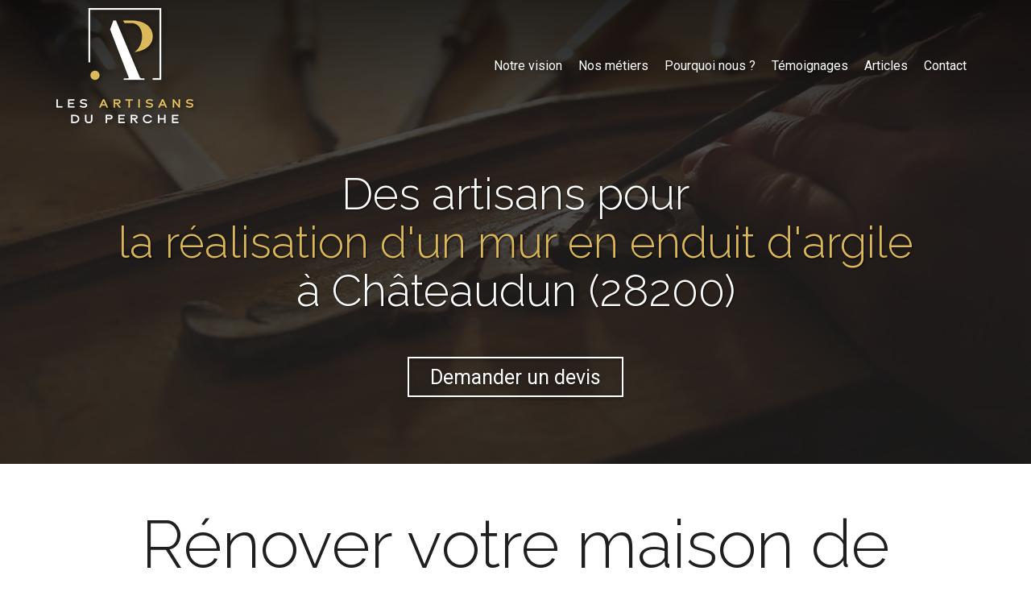

--- FILE ---
content_type: text/html; charset=UTF-8
request_url: https://www.lesartisansduperche.fr/la-realisation-d-un-mur-en-enduit-d-argile-chateaudun-28200
body_size: 27447
content:
<!DOCTYPE html>
<html lang="fr"  dir="ltr">
<head>
    <meta charset="UTF-8">
    <meta name="viewport"
          content="width=device-width, minimum-scale=1.0, maximum-scale=5.0, initial-scale=1.0, minimal-ui">
    <title>Les Artisans du Perche - Des artisans passionnés pour la réalisation d'un mur en enduit d'argile à Châteaudun (28200)</title>
            <link rel="stylesheet" href="https://fonts.googleapis.com/css2?family=Raleway%3Aital%2Cwght%400%2C300%3B0%2C600%3B1%2C300%3B1%2C600&amp;display=swap"
          id="font-primary-link">
    <link rel="stylesheet" href="https://fonts.googleapis.com/css2?family=Roboto%3Aital%2Cwght%400%2C400%3B0%2C700%3B1%2C400%3B1%2C700&amp;display=swap"
          id="font-secondary-link">
    <script>
        function cssLoadError(el) {
            var style = document.createElement('style');
            style.innerHTML = `.svg-icon {max-height: 1em;}
            .divider-svg-wrapper, .header-section .hamburger-wrapper, .header-section .sidebar, .modal-body .icon-spin {display: none;}
            section { border-top: 1px solid #ccc; margin-bottom: 2em; }`;
            el.parentElement.append(style);
            el.addEventListener('load', function() {
                style.remove();
            });
        }
    </script>
    <link rel="stylesheet" type="text/css" href="/css/page/d5a0db10-a011-11ea-84f2-0242ac130004/page.7fb5b9.min.css" onerror="cssLoadError(this)">
    <noscript>
        <link rel="stylesheet" type="text/css" href="/css/noscript.css">
    </noscript>

    
        
            <meta name="theme-color" content="#1f1f1f">
    
                <meta name="google-site-verification" content="jtN94Sq7UiQ6bY8LJsQHU3bJ4OaDEAggMlQw2qcoAX4" />
                    <meta name="msvalidate.01" content="D140EB280DE8735464CBFF3428D13A42" />
    
    <meta name="msapplication-tap-highlight" content="no" />
            <meta name="description" content="Vous&#x20;r&#x00E9;novez&#x20;votre&#x20;maison&#x20;de&#x20;campagne&#x20;&#x00E0;&#x20;Ch&#x00E2;teaudun&#x20;&#x28;28200&#x29;&#x20;et&#x20;vous&#x20;recherchez&#x20;des&#x20;artisans&#x20;travaillant&#x20;dans&#x20;les&#x20;r&#x00E8;gles&#x20;de&#x20;l&#x27;art&#x20;pour&#x20;la&#x20;r&#x00E9;alisation&#x20;d&#x27;un&#x20;mur&#x20;en&#x20;enduit&#x20;d&#x27;argile&#x20;&#x3F;&#x20;Vous&#x20;&#x00EA;tes&#x20;au&#x20;bon&#x20;endroit.">
        <meta property="og:description" content="Vous&#x20;r&#x00E9;novez&#x20;votre&#x20;maison&#x20;de&#x20;campagne&#x20;&#x00E0;&#x20;Ch&#x00E2;teaudun&#x20;&#x28;28200&#x29;&#x20;et&#x20;vous&#x20;recherchez&#x20;des&#x20;artisans&#x20;travaillant&#x20;dans&#x20;les&#x20;r&#x00E8;gles&#x20;de&#x20;l&#x27;art&#x20;pour&#x20;la&#x20;r&#x00E9;alisation&#x20;d&#x27;un&#x20;mur&#x20;en&#x20;enduit&#x20;d&#x27;argile&#x20;&#x3F;&#x20;Vous&#x20;&#x00EA;tes&#x20;au&#x20;bon&#x20;endroit." />
        
        
    
    
    <link rel="icon" type="image/png" href="https://www.lesartisansduperche.fr/_img/bl8xyyXxXoi9WYSpxoD0oUCDchM=/fit-in/48_x_48/filters:upscale():fill(transparent):strip_exif()/reboot/media/e15dda4e-5a01-11ea-8fbe-0242ac130005/3b8e8002-a595-11ea-9ba4-0242ac130004/0-0-01-ladp-logo1.png"
          media="(prefers-color-scheme:no-preference)"/>
    <link rel="icon" type="image/png" href="https://www.lesartisansduperche.fr/_img/tIRKTODZvi9XIk-EcmBSDUxt0ZA=/fit-in/48_x_48/filters:upscale():fill(transparent):strip_exif()/reboot/media/e15dda4e-5a01-11ea-8fbe-0242ac130005/4690613c-a595-11ea-813c-0242ac130004/0-0-01-ladp-logo.png"
          media="(prefers-color-scheme:dark)"/>
    <link rel="icon" type="image/png" href="https://www.lesartisansduperche.fr/_img/bl8xyyXxXoi9WYSpxoD0oUCDchM=/fit-in/48_x_48/filters:upscale():fill(transparent):strip_exif()/reboot/media/e15dda4e-5a01-11ea-8fbe-0242ac130005/3b8e8002-a595-11ea-9ba4-0242ac130004/0-0-01-ladp-logo1.png"
          media="(prefers-color-scheme:light)"/>
        <link rel="apple-touch-icon" sizes="180x180"
          href="https://www.lesartisansduperche.fr/_img/RUG4J8ucxMrbuo2EA4PfY8otXxE=/fit-in/180_x_180/filters:upscale():fill(transparent):format(png):strip_exif()/reboot/media/e15dda4e-5a01-11ea-8fbe-0242ac130005/3b8e8002-a595-11ea-9ba4-0242ac130004/0-0-01-ladp-logo1.png" type="image/png"/>
    <link rel="apple-touch-icon" sizes="167x167"
          href="https://www.lesartisansduperche.fr/_img/QPhx2YhMG4wOi4szKxLY8ytJ2Xg=/fit-in/167_x_167/filters:upscale():fill(transparent):format(png):strip_exif()/reboot/media/e15dda4e-5a01-11ea-8fbe-0242ac130005/3b8e8002-a595-11ea-9ba4-0242ac130004/0-0-01-ladp-logo1.png" type="image/png"/>
    <link rel="apple-touch-icon" sizes="152x152"
          href="https://www.lesartisansduperche.fr/_img/rvuMO2oWqlA8voPCBRRmKo-SjhQ=/fit-in/152_x_152/filters:upscale():fill(transparent):format(png):strip_exif()/reboot/media/e15dda4e-5a01-11ea-8fbe-0242ac130005/3b8e8002-a595-11ea-9ba4-0242ac130004/0-0-01-ladp-logo1.png" type="image/png"/>
    <link rel="apple-touch-icon" sizes="120x120"
          href="https://www.lesartisansduperche.fr/_img/uSgvWGOQj3ZoubXuf-UBxKzRZ2E=/fit-in/120_x_120/filters:upscale():fill(transparent):format(png):strip_exif()/reboot/media/e15dda4e-5a01-11ea-8fbe-0242ac130005/3b8e8002-a595-11ea-9ba4-0242ac130004/0-0-01-ladp-logo1.png" type="image/png"/>
    <link rel="canonical" href="https&#x3A;&#x2F;&#x2F;www.lesartisansduperche.fr&#x2F;la-realisation-d-un-mur-en-enduit-d-argile-chateaudun-28200" />
            <meta property="og:type" content="website">
    <meta property="og:title" content="Les&#x20;Artisans&#x20;du&#x20;Perche&#x20;-&#x20;Des&#x20;artisans&#x20;passionn&#x00E9;s&#x20;pour&#x20;la&#x20;r&#x00E9;alisation&#x20;d&#x27;un&#x20;mur&#x20;en&#x20;enduit&#x20;d&#x27;argile&#x20;&#x00E0;&#x20;Ch&#x00E2;teaudun&#x20;&#x28;28200&#x29;" />
    <meta property="og:url" content="https&#x3A;&#x2F;&#x2F;www.lesartisansduperche.fr&#x2F;la-realisation-d-un-mur-en-enduit-d-argile-chateaudun-28200" />
    <meta property="og:locale" content="fr" />
            <meta property="og:image" content="https://www.lesartisansduperche.fr/_img/n4PJQVxY-kDbZfBI6wxu_3v_e6Q=/fit-in/512_x_512/filters:upscale():fill(transparent):background_color(ffffff):format(jpg):quality(80):strip_exif()/reboot/media/e15dda4e-5a01-11ea-8fbe-0242ac130005/3b8e8002-a595-11ea-9ba4-0242ac130004/0-0-01-ladp-logo1.png" />
        <meta property="og:logo" content="https://www.lesartisansduperche.fr/_img/n4PJQVxY-kDbZfBI6wxu_3v_e6Q=/fit-in/512_x_512/filters:upscale():fill(transparent):background_color(ffffff):format(jpg):quality(80):strip_exif()/reboot/media/e15dda4e-5a01-11ea-8fbe-0242ac130005/3b8e8002-a595-11ea-9ba4-0242ac130004/0-0-01-ladp-logo1.png" />
    <meta property="og:logo" content="https://www.lesartisansduperche.fr/_img/n4PJQVxY-kDbZfBI6wxu_3v_e6Q=/fit-in/512_x_512/filters:upscale():fill(transparent):background_color(ffffff):format(jpg):quality(80):strip_exif()/reboot/media/e15dda4e-5a01-11ea-8fbe-0242ac130005/3b8e8002-a595-11ea-9ba4-0242ac130004/0-0-01-ladp-logo1.png" size="150x150" />
    <meta property="og:site_name" content="Les&#x20;Artisans&#x20;du&#x20;Perche" />
    
            <script type="application/ld+json">{"@context":"http:\/\/schema.org","@graph":[{"@type":"Organization","name":"Les Artisans du Perche","url":"https:\/\/www.lesartisansduperche.fr\/","logo":"\/media\/e15dda4e-5a01-11ea-8fbe-0242ac130005\/3b8e8002-a595-11ea-9ba4-0242ac130004\/0-01-ladp-logo1.png","address":["Les Artisans du Perche\r\n8 rue Sainte-Croix\r\n61400 - Mortagne-au-Perche"],"contactPoint":[{"@type":"ContactPoint","contactType":"sales","telephone":"+33 2 61 85 00 56"}]},[{"@type":"Review","reviewBody":"Un vrai bonheur d'avoir pu d\u00e9l\u00e9guer la gestion de nos travaux ! L'\u00e9quipe est professionnelle, on est r\u00e9guli\u00e8rement tenus inform\u00e9s de l'avancement. Notre derni\u00e8re visite nous a d\u00e9finitivement convaincus de leur efficacit\u00e9 et du savoir-faire des artisans du coin. Nous sommes sereins, un grand merci.","author":{"@type":"Person","name":"Marc"},"itemReviewed":{"@type":"Organization","name":"Les Artisans du Perche","url":"https:\/\/www.lesartisansduperche.fr\/","logo":"\/media\/e15dda4e-5a01-11ea-8fbe-0242ac130005\/3b8e8002-a595-11ea-9ba4-0242ac130004\/0-01-ladp-logo1.png"},"reviewRating":{"@type":"Rating","bestRating":5,"ratingValue":5,"author":"Marc","reviewAspect":"Un vrai bonheur d'avoir pu d\u00e9l\u00e9guer la gestion de nos travaux ! L'\u00e9quipe est professionnelle, on est r\u00e9guli\u00e8rement tenus inform\u00e9s de l'avancement. Notre derni\u00e8re visite nous a d\u00e9finitivement convaincus de leur efficacit\u00e9 et du savoir-faire des artisans du coin. Nous sommes sereins, un grand merci."}},{"@type":"Review","reviewBody":"Une \u00e9quipe d'artisans \u00e0 l'\u00e9coute, r\u00e9active&nbsp;et sympathique. Nous avons pu mener l'ensemble des r\u00e9novations sans stress, et pour un budget tout \u00e0 fait raisonnable au regard du travail investi. Le chantier a \u00e9t\u00e9 livr\u00e9 dans les temps et&nbsp;d\u00e9passe nos esp\u00e9rances.","author":{"@type":"Person","name":"Laurent"},"itemReviewed":{"@type":"Organization","name":"Les Artisans du Perche","url":"https:\/\/www.lesartisansduperche.fr\/","logo":"\/media\/e15dda4e-5a01-11ea-8fbe-0242ac130005\/3b8e8002-a595-11ea-9ba4-0242ac130004\/0-01-ladp-logo1.png"},"reviewRating":{"@type":"Rating","bestRating":5,"ratingValue":5,"author":"Laurent","reviewAspect":"Une \u00e9quipe d'artisans \u00e0 l'\u00e9coute, r\u00e9active&nbsp;et sympathique. Nous avons pu mener l'ensemble des r\u00e9novations sans stress, et pour un budget tout \u00e0 fait raisonnable au regard du travail investi. Le chantier a \u00e9t\u00e9 livr\u00e9 dans les temps et&nbsp;d\u00e9passe nos esp\u00e9rances."}},{"@type":"Review","reviewBody":"En \u00e9changeant longuement avec les artisans qui sont intervenus pour ma maison, je me suis rendu compte qu'ils partageaient tous le go\u00fbt du travail bien fait. Ils prennent le temps d'\u00e9couter et de partager leur passion pour leur m\u00e9tier.","author":{"@type":"Person","name":"C\u00e9dric"},"itemReviewed":{"@type":"Organization","name":"Les Artisans du Perche","url":"https:\/\/www.lesartisansduperche.fr\/","logo":"\/media\/e15dda4e-5a01-11ea-8fbe-0242ac130005\/3b8e8002-a595-11ea-9ba4-0242ac130004\/0-01-ladp-logo1.png"},"reviewRating":{"@type":"Rating","bestRating":5,"ratingValue":5,"author":"C\u00e9dric","reviewAspect":"En \u00e9changeant longuement avec les artisans qui sont intervenus pour ma maison, je me suis rendu compte qu'ils partageaient tous le go\u00fbt du travail bien fait. Ils prennent le temps d'\u00e9couter et de partager leur passion pour leur m\u00e9tier."}},{"@type":"Review","reviewBody":"J'ai tent\u00e9 de me renseigner sur les corps de m\u00e9tier que je cherchais dans la r\u00e9gion, en vain. Ne connaissant pas grand monde, j'ai contact\u00e9 Les Artisans du Perche, \u00e0 peine un mois plus tard, tous les corps de m\u00e9tier \u00e9taient engag\u00e9s et les travaux d\u00e9butaient. Je recommande les yeux ferm\u00e9s.","author":{"@type":"Person","name":"S\u00e9bastien"},"itemReviewed":{"@type":"Organization","name":"Les Artisans du Perche","url":"https:\/\/www.lesartisansduperche.fr\/","logo":"\/media\/e15dda4e-5a01-11ea-8fbe-0242ac130005\/3b8e8002-a595-11ea-9ba4-0242ac130004\/0-01-ladp-logo1.png"},"reviewRating":{"@type":"Rating","bestRating":5,"ratingValue":5,"author":"S\u00e9bastien","reviewAspect":"J'ai tent\u00e9 de me renseigner sur les corps de m\u00e9tier que je cherchais dans la r\u00e9gion, en vain. Ne connaissant pas grand monde, j'ai contact\u00e9 Les Artisans du Perche, \u00e0 peine un mois plus tard, tous les corps de m\u00e9tier \u00e9taient engag\u00e9s et les travaux d\u00e9butaient. Je recommande les yeux ferm\u00e9s."}}],{"@type":"AggregateRating","ratingValue":5,"worstRating":1,"bestRating":5,"ratingCount":4,"itemReviewed":{"@type":"Organization","name":"Les Artisans du Perche","url":"https:\/\/www.lesartisansduperche.fr\/","logo":"\/media\/e15dda4e-5a01-11ea-8fbe-0242ac130005\/3b8e8002-a595-11ea-9ba4-0242ac130004\/0-01-ladp-logo1.png","address":["Les Artisans du Perche\r\n8 rue Sainte-Croix\r\n61400 - Mortagne-au-Perche"],"contactPoint":[{"@type":"ContactPoint","contactType":"sales","telephone":"+33 2 61 85 00 56"}]}}]}</script>
    
        

<meta name="ahrefs-site-verification" content="d64b2376e9cf553f69697b26d471d60d9f56d1b50173eb049eafacff7bffeef6">
                    
    
            <style id="prevent-animations-flickering">
            html:not(.compatibility) .base-section .section-container {
                visibility: hidden;
            }
        </style>
        <noscript>
            <style>
                .base-section .section-container {
                    visibility: initial !important;
                }
            </style>
        </noscript>
    
            <link rel="alternate" type="application/rss+xml" title="RSS" href="https://www.lesartisansduperche.fr/la-realisation-d-un-mur-en-enduit-d-argile-chateaudun-28200rss.xml">
    </head>
<body     id="page-d5a0db10-a011-11ea-84f2-0242ac130004" data-site="e15dda4e-5a01-11ea-8fbe-0242ac130005" data-page="d5a0db10-a011-11ea-84f2-0242ac130004"
 style="overflow-x: hidden">
    <svg style="display: none;">
        <defs>
            <filter id="ieDropShadow" height="130%">
                <feGaussianBlur in="SourceAlpha" stdDeviation="50" result="blur"></feGaussianBlur>
                <feOffset in="blur" result="offsetBlur" dx="25" dy="25"></feOffset>
                <feMerge>
                    <feMergeNode></feMergeNode>
                    <feMergeNode in="SourceGraphic"></feMergeNode>
                </feMerge>
            </filter>
        </defs>
    </svg>

    <main>
            
    
    





<section
    id="section-589d7e1"
    data-uuid="e161aaf2-5a01-11ea-9807-0242ac130005"
    class="base-section header-section fixed-layout default-disposition large-height transparent transparent-header-auto link-style-7b5072f-section link-element-589d7e1-section global"
            data-alternate-style-class="link-alternate-style-7b5072f-section link-alternate-element-589d7e1 - section"
    >
    
    <div id="section-589d7e1-o" class="anchor-target"></div>
            <div
        class="section-container container">
        <div class="header-wrapper">
            <div class="link-logo-wrapper">
                <a
                    class="link-logo"
                    href="/"
                    rel="home"
                >

                                                                
                    
    
                                                <img src="https://www.lesartisansduperche.fr/_img/w9yG8Make1IS-pnLwLVk786XFWk=/fit-in/600_x_77/filters:no_upscale():strip_exif()/reboot/media/e15dda4e-5a01-11ea-8fbe-0242ac130005/3b8e8002-a595-11ea-9ba4-0242ac130004/0-0-01-ladp-logo1.png"
                 srcset="https://www.lesartisansduperche.fr/_img/oilj9IvjIO9hrHYj-m-QIGfHMJU=/fit-in/900_x_115/filters:no_upscale():strip_exif()/reboot/media/e15dda4e-5a01-11ea-8fbe-0242ac130005/3b8e8002-a595-11ea-9ba4-0242ac130004/0-0-01-ladp-logo1.png 1.5x,
                    https://www.lesartisansduperche.fr/_img/1p5bfKJxE1PMO-ZGsCCixC2sDNg=/fit-in/1200_x_154/filters:no_upscale():strip_exif()/reboot/media/e15dda4e-5a01-11ea-8fbe-0242ac130005/3b8e8002-a595-11ea-9ba4-0242ac130004/0-0-01-ladp-logo1.png 2x,
                    https://www.lesartisansduperche.fr/_img/fOw4IDChW_kU_av7WRaVe6NPE2U=/fit-in/2400_x_308/filters:no_upscale():strip_exif()/reboot/media/e15dda4e-5a01-11ea-8fbe-0242ac130005/3b8e8002-a595-11ea-9ba4-0242ac130004/0-0-01-ladp-logo1.png 4x"
                 alt="Les&#x20;Artisans&#x20;du&#x20;Perche&#x20;-&#x20;Des&#x20;artisans&#x20;passionn&#x00E9;s&#x20;pour&#x20;la&#x20;r&#x00E9;alisation&#x20;d&#x27;un&#x20;mur&#x20;en&#x20;enduit&#x20;d&#x27;argile&#x20;&#x00E0;&#x20;Ch&#x00E2;teaudun&#x20;&#x28;28200&#x29;"
                 title="Les&#x20;Artisans&#x20;du&#x20;Perche&#x20;-&#x20;Des&#x20;artisans&#x20;passionn&#x00E9;s&#x20;pour&#x20;la&#x20;r&#x00E9;alisation&#x20;d&#x27;un&#x20;mur&#x20;en&#x20;enduit&#x20;d&#x27;argile&#x20;&#x00E0;&#x20;Ch&#x00E2;teaudun&#x20;&#x28;28200&#x29;"
                 class="logo-img mobile-logo"
                                 data-width="92"
                 data-height="77"
            />

            <img src="https://www.lesartisansduperche.fr/_img/OcCpCWRUjmWSKDsArYTY1ybMesM=/fit-in/600_x_110/filters:no_upscale():strip_exif()/reboot/media/e15dda4e-5a01-11ea-8fbe-0242ac130005/3b8e8002-a595-11ea-9ba4-0242ac130004/0-0-01-ladp-logo1.png"
                 srcset="https://www.lesartisansduperche.fr/_img/ge7xgJObeEbDNP6dn15z0CVWumg=/fit-in/900_x_165/filters:no_upscale():strip_exif()/reboot/media/e15dda4e-5a01-11ea-8fbe-0242ac130005/3b8e8002-a595-11ea-9ba4-0242ac130004/0-0-01-ladp-logo1.png 1.5x,
                    https://www.lesartisansduperche.fr/_img/MGZSmqaAPqS2alvx_GM54EwzEx8=/fit-in/1200_x_220/filters:no_upscale():strip_exif()/reboot/media/e15dda4e-5a01-11ea-8fbe-0242ac130005/3b8e8002-a595-11ea-9ba4-0242ac130004/0-0-01-ladp-logo1.png 2x,
                    https://www.lesartisansduperche.fr/_img/UI30VBnonUkxbx4Wq6aRiFQblog=/fit-in/2400_x_440/filters:no_upscale():strip_exif()/reboot/media/e15dda4e-5a01-11ea-8fbe-0242ac130005/3b8e8002-a595-11ea-9ba4-0242ac130004/0-0-01-ladp-logo1.png 4x"
                 alt="Les&#x20;Artisans&#x20;du&#x20;Perche&#x20;-&#x20;Des&#x20;artisans&#x20;passionn&#x00E9;s&#x20;pour&#x20;la&#x20;r&#x00E9;alisation&#x20;d&#x27;un&#x20;mur&#x20;en&#x20;enduit&#x20;d&#x27;argile&#x20;&#x00E0;&#x20;Ch&#x00E2;teaudun&#x20;&#x28;28200&#x29;"
                 title="Les&#x20;Artisans&#x20;du&#x20;Perche&#x20;-&#x20;Des&#x20;artisans&#x20;passionn&#x00E9;s&#x20;pour&#x20;la&#x20;r&#x00E9;alisation&#x20;d&#x27;un&#x20;mur&#x20;en&#x20;enduit&#x20;d&#x27;argile&#x20;&#x00E0;&#x20;Ch&#x00E2;teaudun&#x20;&#x28;28200&#x29;"
                 class="logo-img"
                                 data-width="131"
                 data-height="110"
            />
                                                        <img src="https://www.lesartisansduperche.fr/_img/mdlq13LwodmLQWXFYJsF6og9uDM=/fit-in/600_x_100/filters:no_upscale():strip_exif()/reboot/media/e15dda4e-5a01-11ea-8fbe-0242ac130005/4690613c-a595-11ea-813c-0242ac130004/0-0-01-ladp-logo.png"
                 srcset="https://www.lesartisansduperche.fr/_img/rKEXmbrAIDRX4grPtPby4Tt_dQY=/fit-in/900_x_150/filters:no_upscale():strip_exif()/reboot/media/e15dda4e-5a01-11ea-8fbe-0242ac130005/4690613c-a595-11ea-813c-0242ac130004/0-0-01-ladp-logo.png 1.5x,
                    https://www.lesartisansduperche.fr/_img/pH4y61czIuXwS_CRULByvfvEaew=/fit-in/1200_x_200/filters:no_upscale():strip_exif()/reboot/media/e15dda4e-5a01-11ea-8fbe-0242ac130005/4690613c-a595-11ea-813c-0242ac130004/0-0-01-ladp-logo.png 2x,
                    https://www.lesartisansduperche.fr/_img/oOnX4ImEcNg3BYB_DVQvYOhCjGw=/fit-in/2400_x_400/filters:no_upscale():strip_exif()/reboot/media/e15dda4e-5a01-11ea-8fbe-0242ac130005/4690613c-a595-11ea-813c-0242ac130004/0-0-01-ladp-logo.png 4x"
                 alt="Les&#x20;Artisans&#x20;du&#x20;Perche&#x20;-&#x20;Des&#x20;artisans&#x20;passionn&#x00E9;s&#x20;pour&#x20;la&#x20;r&#x00E9;alisation&#x20;d&#x27;un&#x20;mur&#x20;en&#x20;enduit&#x20;d&#x27;argile&#x20;&#x00E0;&#x20;Ch&#x00E2;teaudun&#x20;&#x28;28200&#x29;"
                 title="Les&#x20;Artisans&#x20;du&#x20;Perche&#x20;-&#x20;Des&#x20;artisans&#x20;passionn&#x00E9;s&#x20;pour&#x20;la&#x20;r&#x00E9;alisation&#x20;d&#x27;un&#x20;mur&#x20;en&#x20;enduit&#x20;d&#x27;argile&#x20;&#x00E0;&#x20;Ch&#x00E2;teaudun&#x20;&#x28;28200&#x29;"
                 class="alternate-logo-img mobile-logo"
                                 data-width="119"
                 data-height="100"
            />

            <img src="https://www.lesartisansduperche.fr/_img/9gqQ0w5VkCFEgPkF7loLzNe1ABA=/fit-in/600_x_143/filters:no_upscale():strip_exif()/reboot/media/e15dda4e-5a01-11ea-8fbe-0242ac130005/4690613c-a595-11ea-813c-0242ac130004/0-0-01-ladp-logo.png"
                 srcset="https://www.lesartisansduperche.fr/_img/fAPcphwWLfedIV6TuvtfwLom0B8=/fit-in/900_x_214/filters:no_upscale():strip_exif()/reboot/media/e15dda4e-5a01-11ea-8fbe-0242ac130005/4690613c-a595-11ea-813c-0242ac130004/0-0-01-ladp-logo.png 1.5x,
                    https://www.lesartisansduperche.fr/_img/K3jab8TOpjX5a2xhMQHxG9cMKHY=/fit-in/1200_x_286/filters:no_upscale():strip_exif()/reboot/media/e15dda4e-5a01-11ea-8fbe-0242ac130005/4690613c-a595-11ea-813c-0242ac130004/0-0-01-ladp-logo.png 2x,
                    https://www.lesartisansduperche.fr/_img/gt3Lq2HJp8yi0HK8OY5iPH-b3zQ=/fit-in/2400_x_572/filters:no_upscale():strip_exif()/reboot/media/e15dda4e-5a01-11ea-8fbe-0242ac130005/4690613c-a595-11ea-813c-0242ac130004/0-0-01-ladp-logo.png 4x"
                 alt="Les&#x20;Artisans&#x20;du&#x20;Perche&#x20;-&#x20;Des&#x20;artisans&#x20;passionn&#x00E9;s&#x20;pour&#x20;la&#x20;r&#x00E9;alisation&#x20;d&#x27;un&#x20;mur&#x20;en&#x20;enduit&#x20;d&#x27;argile&#x20;&#x00E0;&#x20;Ch&#x00E2;teaudun&#x20;&#x28;28200&#x29;"
                 title="Les&#x20;Artisans&#x20;du&#x20;Perche&#x20;-&#x20;Des&#x20;artisans&#x20;passionn&#x00E9;s&#x20;pour&#x20;la&#x20;r&#x00E9;alisation&#x20;d&#x27;un&#x20;mur&#x20;en&#x20;enduit&#x20;d&#x27;argile&#x20;&#x00E0;&#x20;Ch&#x00E2;teaudun&#x20;&#x28;28200&#x29;"
                 class="alternate-logo-img"
                                 data-width="170"
                 data-height="143"
            />
            
                                    </a>
            </div>
                            <nav id="main-nav">
                    <ul class="nav navbar-nav">
                                            <li class="first-level">
                                                            <a href="/#section-cc2e74d-o" class="link link-style-7b5072f waves-effect waves" id="link-element-12653ab" data-alternate-style-class="link-alternate-style-7b5072f link" data-alternate-style-id="link-alternate-element-12653ab"><reboot-link-before></reboot-link-before><reboot-link-border></reboot-link-border><reboot-link-background></reboot-link-background><span class="link-text">Notre vision</span></a>        </li>
                    <li class="first-level">
                                                            <a href="/#section-e9f3737-o" class="link link-style-7b5072f waves-effect waves" id="link-element-510838b" data-alternate-style-class="link-alternate-style-7b5072f link" data-alternate-style-id="link-alternate-element-510838b"><reboot-link-before></reboot-link-before><reboot-link-border></reboot-link-border><reboot-link-background></reboot-link-background><span class="link-text">Nos métiers</span></a>        </li>
                    <li class="first-level">
                                                            <a href="/#section-abc144c-o" class="link link-style-7b5072f waves-effect waves" id="link-element-99f7dd7" data-alternate-style-class="link-alternate-style-7b5072f link" data-alternate-style-id="link-alternate-element-99f7dd7"><reboot-link-before></reboot-link-before><reboot-link-border></reboot-link-border><reboot-link-background></reboot-link-background><span class="link-text">Pourquoi nous ?</span></a>        </li>
                    <li class="first-level">
                                                            <a href="/#section-5dca0a6-o" class="link link-style-7b5072f waves-effect waves" id="link-element-8946601" data-alternate-style-class="link-alternate-style-7b5072f link" data-alternate-style-id="link-alternate-element-8946601"><reboot-link-before></reboot-link-before><reboot-link-border></reboot-link-border><reboot-link-background></reboot-link-background><span class="link-text">Témoignages</span></a>        </li>
                    <li class="first-level">
                                                            <a href="/articles" class="link link-style-7b5072f waves-effect waves" id="link-element-818b39b" data-alternate-style-class="link-alternate-style-7b5072f link" data-alternate-style-id="link-alternate-element-818b39b"><reboot-link-before></reboot-link-before><reboot-link-border></reboot-link-border><reboot-link-background></reboot-link-background><span class="link-text">Articles</span></a>        </li>
                    <li class="first-level">
                                                            <a href="#section-f513cca-o" class="link link-style-7b5072f waves-effect waves" id="link-element-9f8200c" data-alternate-style-class="link-alternate-style-7b5072f link" data-alternate-style-id="link-alternate-element-9f8200c"><reboot-link-before></reboot-link-before><reboot-link-border></reboot-link-border><reboot-link-background></reboot-link-background><span class="link-text">Contact</span></a>        </li>
    
                    </ul>
                </nav>
                <div class="hamburger-wrapper">
                    <button type="button" class="hamburger" id="main-nav-toggle">
                        <span class="sr-only">Toggle navigation</span>
                        <div class="hamburger-inner"></div>
                    </button>
                </div>
                    </div>
    </div>
        
    <div class="overlay"></div>
    <div class="sidebar" style="display: none">
        <a class="sidebar-header font-primary site-title" href="#">
            <span>Les Artisans du Perche</span>
        </a>
        <div class="scrollable">
                    <ul class="">
                            <li>
                                                                                                                        <a href="/#section-cc2e74d-o" class="waves link-button" id="link-e15f13e6-5a01-11ea-b3e4-0242ac130005-sidebar"><reboot-link-before></reboot-link-before><reboot-link-border></reboot-link-border><reboot-link-background></reboot-link-background><span class="link-text">Notre vision</span></a>                                    </li>
                            <li>
                                                                                                                        <a href="/#section-e9f3737-o" class="waves link-button" id="link-e15f2d36-5a01-11ea-8624-0242ac130005-sidebar"><reboot-link-before></reboot-link-before><reboot-link-border></reboot-link-border><reboot-link-background></reboot-link-background><span class="link-text">Nos métiers</span></a>                                    </li>
                            <li>
                                                                                                                        <a href="/#section-abc144c-o" class="waves link-button" id="link-e160e450-5a01-11ea-a3e2-0242ac130005-sidebar"><reboot-link-before></reboot-link-before><reboot-link-border></reboot-link-border><reboot-link-background></reboot-link-background><span class="link-text">Pourquoi nous ?</span></a>                                    </li>
                            <li>
                                                                                                                        <a href="/#section-5dca0a6-o" class="waves link-button" id="link-e15ea35c-5a01-11ea-94d5-0242ac130005-sidebar"><reboot-link-before></reboot-link-before><reboot-link-border></reboot-link-border><reboot-link-background></reboot-link-background><span class="link-text">Témoignages</span></a>                                    </li>
                            <li>
                                                                                                                        <a href="/articles" class="waves link-button" id="link-d93fd11c-c627-11f0-8d6c-7662b2f092c6-sidebar"><reboot-link-before></reboot-link-before><reboot-link-border></reboot-link-border><reboot-link-background></reboot-link-background><span class="link-text">Articles</span></a>                                    </li>
                            <li>
                                                                                                                        <a href="#section-f513cca-o" class="waves link-button" id="link-e16072f4-5a01-11ea-9057-0242ac130005-sidebar"><reboot-link-before></reboot-link-before><reboot-link-border></reboot-link-border><reboot-link-background></reboot-link-background><span class="link-text">Contact</span></a>                                    </li>
                    </ul>
    
        </div>
    </div>


    
                                    <script type="application/json" class="animation-properties">[{"targets":".section-element-title","name":"fadeIn"},{"targets":".section-content-before","name":"fadeIn"},{"targets":".section-element-media"},{"targets":".link-logo","delay":0.1,"name":"slightFadeInDown","key":"header-a"},{"targets":"ul.nav > li, .hamburger-wrapper","delay":0.12,"delayPerIteration":0.04,"name":"slightFadeInDown","key":"header-a"},{"targets":".section-links"}]</script>
    </section>

        
    
    

        



<section
    id="section-6fc4c50"
    data-uuid="d5a0f596-a011-11ea-837c-0242ac130004"
    class="base-section banner-section fixed-layout default-disposition bg-media bg-media bg-video bg-html5-video parallax-video vertical-center parallax-effect-with-translate link-style-f0a455e-section link-element-6fc4c50-section"
    >
    
    <div id="section-6fc4c50-o" class="anchor-target"></div>        <div class="background-wrapper with-parallax">
            <div class="background">
                                                                                        <picture>
                                <source media="(max-width: 992px)"
                                        srcset="https://www.lesartisansduperche.fr/_img/ZB4_gTKwTQ6wJMimIkSh9MMY-Kk=/fit-in/992_x_992/filters:upscale():strip_exif()/reboot/media/e15dda4e-5a01-11ea-8fbe-0242ac130005/d6794c2e-7afb-11ea-945a-0242ac130005/poster-0.jpg">
                                <source media="(min-width: 992px) and (max-width: 1200px)"
                                        srcset="https://www.lesartisansduperche.fr/_img/9S9YjsnruW3Yj7LjGIbMAIzzOVY=/fit-in/1200_x_1200/filters:upscale():strip_exif()/reboot/media/e15dda4e-5a01-11ea-8fbe-0242ac130005/d6794c2e-7afb-11ea-945a-0242ac130005/poster-0.jpg">
                                <source media="(min-width: 1200px)"
                                        srcset="https://www.lesartisansduperche.fr/_img/Jx0DDfRwwYH0VYxthGATSnJ42j8=/fit-in/1920_x_1920/filters:upscale():strip_exif()/reboot/media/e15dda4e-5a01-11ea-8fbe-0242ac130005/d6794c2e-7afb-11ea-945a-0242ac130005/poster-0.jpg">
                                <img src="https://www.lesartisansduperche.fr/_img/Jx0DDfRwwYH0VYxthGATSnJ42j8=/fit-in/1920_x_1920/filters:upscale():strip_exif()/reboot/media/e15dda4e-5a01-11ea-8fbe-0242ac130005/d6794c2e-7afb-11ea-945a-0242ac130005/poster-0.jpg"
                                     alt="">
                            </picture>
                                            
                <video loop autoplay muted playsinline class="loading"
                           data-height="720"
                           data-width="1280">
                        <source src="/uploads/e15dda4e-5a01-11ea-8fbe-0242ac130005/d6794c2e-7afb-11ea-945a-0242ac130005_web.mp4" type="video/mp4"/>
                        <source src="/uploads/e15dda4e-5a01-11ea-8fbe-0242ac130005/d6794c2e-7afb-11ea-945a-0242ac130005_web.webm" type="video/webm"/>
                                            </video>            </div>
        </div>
            <div class="section-overlay"></div>
                            <div id="section-6fc4c50-container"
                 class="section-container container">
                                <div class="observer-spy" style="position:absolute; pointer-events: none;"></div>
                                                            <header id="section-6fc4c50-header">
                                
<h1 class="section-element section-element-title section-title title heading-h1" id=""><reboot-title-wrapper><r-line-group>Des artisans pour</r-line-group> <r-priority-break></r-priority-break><r-line-group><span class="section-accent-color"><span class="value">la réalisation d'un mur en enduit d'argile</span></span></r-line-group> <r-priority-break></r-priority-break><r-line-group><span class="value">à Châteaudun (28200)</span></r-line-group> </reboot-title-wrapper></h1>    
                        </header>
                                                                                    <footer>
                                                                                                                                                                                    <div class="section-element section-links">
                    <a href="#section-f513cca-o" class="link link-style-f0a455e waves-effect" id="link-element-8d12113"><reboot-link-before></reboot-link-before><reboot-link-border></reboot-link-border><reboot-link-background></reboot-link-background><span class="link-text">Demander un devis</span></a>
                </div>
                        
                        </footer>
                                                </div>
            
    
    
                                <script type="application/json" class="animation-properties">[{"targets":".section-element-title","name":"fadeIn"},{"targets":".section-content-before","name":"fadeIn"},{"targets":".section-element-media"},{"targets":".section-links"}]</script>
    </section>

        
    
    

        



<section
    id="section-e68f6e1"
    data-uuid="d5a0f140-a011-11ea-b2d7-0242ac130004"
    class="base-section text-section fixed-layout default-disposition allow-section-links link-style-e24d45a-section link-element-e68f6e1-section"
    >
    
    <div id="section-e68f6e1-o" class="anchor-target"></div>
        
                            <div id="section-e68f6e1-container"
                 class="section-container container">
                                <div class="observer-spy" style="position:absolute; pointer-events: none;"></div>
                                                            <header id="section-e68f6e1-header">
                                
<h2 class="section-element section-element-title section-title title heading-h1" id=""><reboot-title-wrapper>Rénover votre maison de campagne devient un plaisir</reboot-title-wrapper></h2>    
                        </header>
                                                                <div class="section-content">
                                            <article>
                
            <div class="section-element wysiwyg">
            <p><span class="value">Vous êtes à la recherche d'<strong>artisans </strong>travaillant dans les règles de l'art pour <strong><span class="value">la réalisation d'un mur en enduit d'argile</span></strong><strong> <span class="value">à Châteaudun (28200)</span></strong> ?</span></p>

<p><span class="value">Un projet de <strong>rénovation</strong> à concrétiser sur votre <strong>maison de campagne</strong> ? Les <strong>Artisans du Perche</strong> s’occupent de tout ! Afin de rendre votre demeure parfaitement esthétique, confortable et hautement sécurisée, nous vous proposons les services d’<strong>artisans</strong> aguerris. Tous les <strong>travaux</strong> seront dirigés par un <strong>interlocuteur unique</strong> qui vous tiendra au courant de l’avancée du projet. Menuisiers, maçons, plombiers, électriciens, chauffagistes, charpentiers, paysagistes… Nous comptons parmi nos équipes les meilleurs dans leur domaine. Pour accroître votre sécurité, nous misons sur les <strong>alarmes</strong> et les systèmes de <strong>vidéosurveillance</strong> les plus innovants. Dévoilez‑nous sans attendre votre projet afin que nous puissions tout mettre en œuvre pour le concrétiser. Grâce aux <strong>travaux</strong> de nos <strong>artisans</strong>, qui maîtrisent les dernières techniques de construction, votre demeure rurale connaîtra un nouveau souffle !</span></p>

<p><span class="value">Vous souhaitez restaurer votre <strong>maison de campagne</strong> ? Les <strong>Artisans du Perche</strong> seront vos partenaires de confiance pour mener à bien ce projet. Nos spécialistes sauront transformer votre demeure en un lieu de vie stylé et confortable, le tout en tirant profit de l’espace et des matériaux existants. Nous pouvons garder le style de votre maison en l’état ou y ajouter une touche de design en mariant le rustique et l’<strong>industriel</strong>, selon vos envies. Pour toutes les tâches à faire, nous vous proposons le savoir‑faire d’<strong>artisans</strong> professionnels et maîtrisant parfaitement leur ouvrage. Vous trouverez parmi nos équipes des experts en <strong>menuiserie</strong>, en <strong>plomberie</strong>, en <strong>maçonnerie</strong>, en <strong>chauffage</strong>, en <strong>couverture</strong>, en <strong>électricité</strong>, en revêtement de sols, en <strong>taille de pierres</strong>, en <strong>paysagisme</strong>, en aménagement de <strong>jardin</strong>, en installation d’<strong>alarmes</strong> et systèmes de <strong>vidéosurveillance</strong>, etc. Confiez‑nous vos attentes et nous mettrons tout en œuvre pour les réaliser.</span></p>

<p><span class="value">Vous avez trouvé les meilleurs artisans pour <strong><span class="value">la réalisation d'un mur en enduit d'argile</span> <span class="value">à Châteaudun (28200)</span></strong>. N'hésitez pas à nous contacter pour parler de votre projet.</span></p>
        </div>
    
        </article>
    
                        </div>
                                                                    </div>
            
    
                                    <script type="application/json" class="animation-properties">[{"targets":".section-element-title","name":"fadeIn"},{"targets":".section-content-before","name":"fadeIn"},{"targets":".section-element-media"},{"targets":".section-element.wysiwyg > *:not(ol):not(ul), .section-element.wysiwyg > *:not(ol):not(.column-list) > li, .section-element.wysiwyg > .column-list"},{"targets":".section-element.wysiwyg > ol > li","name":"fadeInRight"},{"targets":".section-links"}]</script>
    </section>

            <div class="section-arrow-box" id="arrow-box-d5a0f140-a011-11ea-b2d7-0242ac130004">
            <div class="arrow"></div>
        </div>
        
    
    
        
        



<section
    id="section-6b600f7"
    data-uuid="d5a102fc-a011-11ea-85de-0242ac130004"
    class="base-section text-section fixed-layout default-disposition allow-section-links link-style-e24d45a-section link-element-6b600f7-section"
    >
    
    <div id="section-6b600f7-o" class="anchor-target"></div>
        
                            <div id="section-6b600f7-container"
                 class="section-container container">
                                <div class="observer-spy" style="position:absolute; pointer-events: none;"></div>
                                                            <header id="section-6b600f7-header">
                                
<h2 class="section-element section-element-title section-title title heading-h1" id=""><reboot-title-wrapper>Notre <span class="section-accent-color"><r-text-rotate><span>écoute</span> <span>bienveillance</span> </r-text-rotate></span> au cœur de chaque réalisation</reboot-title-wrapper></h2>    
                        </header>
                                                                                        </div>
            
    
                                    <script type="application/json" class="animation-properties">[{"targets":".section-element-title","name":"fadeIn"},{"targets":".section-content-before","name":"fadeIn"},{"targets":".section-element-media"},{"targets":".section-element.wysiwyg > *:not(ol):not(ul), .section-element.wysiwyg > *:not(ol):not(.column-list) > li, .section-element.wysiwyg > .column-list"},{"targets":".section-element.wysiwyg > ol > li","name":"fadeInRight"},{"targets":".section-links"}]</script>
    </section>

            
    
    
        
        



<section
    id="section-13cc2a8"
    data-uuid="d5a10aea-a011-11ea-8403-0242ac130004"
    class="base-section projects-section fluid-layout default-disposition cropped-items display-content-on-over link-style-e24d45a-section link-element-13cc2a8-section"
    >
    
    <div id="section-13cc2a8-o" class="anchor-target"></div>
        
                            <div id="section-13cc2a8-container"
                 class="section-container container-fluid">
                                <div class="observer-spy" style="position:absolute; pointer-events: none;"></div>
                                                                                <div class="section-content">
                                            <div class="showcase-list section-element">
                                            <div class="row ">
                                                                                <div class="col-xs-12 col-sm-6 col-md-6 col-lg-3 col-xs-offset-0 col-sm-offset-0 col-md-offset-0 col-lg-offset-0  auto-layout-iteration">
                                                            <article
                                    class="">
                                        
    <div
        id="projects-item-020baf62-a009-11ea-b95d-0242ac130004-wrapper"
        class="wrapper loading" >
                                                                            <a href="&#x2F;inspiration-et-realisations" id="link-434e8cec-a009-11ea-89a5-0242ac130004" class=""><div class="placeholder"
                                    style="width: 100%;"
                            >
                <svg
                    viewBox="0 0 844 475"
                                            style="width: 100%;"
                                    />
                <div
                    class="placeholder-img"
                    style="background-image: url('[data-uri]')"
                ></div>
            </div>
        
                    <picture>
                                    <source media="(min-width: 1920px)"
                            srcset="[data-uri]" data-osrc="[data-uri]" data-srcset="https://www.lesartisansduperche.fr/_img/MteG3TbdOTL4oVyE56L-7asJZnw=/1056_x_594/filters:quality(95):strip_exif()/reboot/media/e15dda4e-5a01-11ea-8fbe-0242ac130005/ebf02f92-a007-11ea-9d0b-0242ac130004/0-0-d9fbd9f4a24b57dbb5cafba0019bfb98.jpg,
                            https://www.lesartisansduperche.fr/_img/1iqgy6y4rxzbOuCKpLaxXM_wXXM=/2112_x_1188/filters:quality(95):strip_exif()/reboot/media/e15dda4e-5a01-11ea-8fbe-0242ac130005/ebf02f92-a007-11ea-9d0b-0242ac130004/0-0-d9fbd9f4a24b57dbb5cafba0019bfb98.jpg 2x,
                            https://www.lesartisansduperche.fr/_img/BerLNWMVmh_UiGE_47tUPnCqkWw=/4224_x_2376/filters:quality(95):strip_exif()/reboot/media/e15dda4e-5a01-11ea-8fbe-0242ac130005/ebf02f92-a007-11ea-9d0b-0242ac130004/0-0-d9fbd9f4a24b57dbb5cafba0019bfb98.jpg 4x" data-lazy-load-srcset
                    >
                                    <source media="(min-width: 1599px)"
                            srcset="[data-uri]" data-osrc="[data-uri]" data-srcset="https://www.lesartisansduperche.fr/_img/T71rUlss2C6VuwpP9qW-GQ4jDzk=/879_x_495/filters:quality(95):strip_exif()/reboot/media/e15dda4e-5a01-11ea-8fbe-0242ac130005/ebf02f92-a007-11ea-9d0b-0242ac130004/0-0-d9fbd9f4a24b57dbb5cafba0019bfb98.jpg,
                            https://www.lesartisansduperche.fr/_img/Dj1drpO5_br3k85e1K4_OEOJxQI=/1758_x_990/filters:quality(95):strip_exif()/reboot/media/e15dda4e-5a01-11ea-8fbe-0242ac130005/ebf02f92-a007-11ea-9d0b-0242ac130004/0-0-d9fbd9f4a24b57dbb5cafba0019bfb98.jpg 2x,
                            https://www.lesartisansduperche.fr/_img/7_riw4EkiE64kCgrcB5YEJeD5p8=/3516_x_1980/filters:quality(95):strip_exif()/reboot/media/e15dda4e-5a01-11ea-8fbe-0242ac130005/ebf02f92-a007-11ea-9d0b-0242ac130004/0-0-d9fbd9f4a24b57dbb5cafba0019bfb98.jpg 4x" data-lazy-load-srcset
                    >
                                    <source media="(min-width: 1199px)"
                            srcset="[data-uri]" data-osrc="[data-uri]" data-srcset="https://www.lesartisansduperche.fr/_img/MAjjxQMLkuEUmV9UdL2X5kndxdA=/659_x_371/filters:quality(95):strip_exif()/reboot/media/e15dda4e-5a01-11ea-8fbe-0242ac130005/ebf02f92-a007-11ea-9d0b-0242ac130004/0-0-d9fbd9f4a24b57dbb5cafba0019bfb98.jpg,
                            https://www.lesartisansduperche.fr/_img/btfNSB61I-INutcxxDas5GqMEwo=/1318_x_742/filters:quality(95):strip_exif()/reboot/media/e15dda4e-5a01-11ea-8fbe-0242ac130005/ebf02f92-a007-11ea-9d0b-0242ac130004/0-0-d9fbd9f4a24b57dbb5cafba0019bfb98.jpg 2x,
                            https://www.lesartisansduperche.fr/_img/UaM98kay5qfeqV01wKsrktZ0CJY=/2636_x_1484/filters:quality(95):strip_exif()/reboot/media/e15dda4e-5a01-11ea-8fbe-0242ac130005/ebf02f92-a007-11ea-9d0b-0242ac130004/0-0-d9fbd9f4a24b57dbb5cafba0019bfb98.jpg 4x" data-lazy-load-srcset
                    >
                                    <source media="(min-width: 991px)"
                            srcset="[data-uri]" data-osrc="[data-uri]" data-srcset="https://www.lesartisansduperche.fr/_img/0sKUHBj3Gy8vCkQ62ZwjC36YUHE=/545_x_307/filters:quality(95):strip_exif()/reboot/media/e15dda4e-5a01-11ea-8fbe-0242ac130005/ebf02f92-a007-11ea-9d0b-0242ac130004/0-0-d9fbd9f4a24b57dbb5cafba0019bfb98.jpg,
                            https://www.lesartisansduperche.fr/_img/xV0LAExPpECsKmBBXj0BgWPBecg=/1090_x_614/filters:quality(95):strip_exif()/reboot/media/e15dda4e-5a01-11ea-8fbe-0242ac130005/ebf02f92-a007-11ea-9d0b-0242ac130004/0-0-d9fbd9f4a24b57dbb5cafba0019bfb98.jpg 2x,
                            https://www.lesartisansduperche.fr/_img/OCzVojnIgPAyxWasFgl97hfENdU=/2180_x_1228/filters:quality(95):strip_exif()/reboot/media/e15dda4e-5a01-11ea-8fbe-0242ac130005/ebf02f92-a007-11ea-9d0b-0242ac130004/0-0-d9fbd9f4a24b57dbb5cafba0019bfb98.jpg 4x" data-lazy-load-srcset
                    >
                                    <source media="(max-width: 767px)"
                            srcset="[data-uri]" data-osrc="[data-uri]" data-srcset="https://www.lesartisansduperche.fr/_img/7rUxkm4BGm9wuwYEZ3oQl8beLMY=/844_x_475/filters:quality(95):strip_exif()/reboot/media/e15dda4e-5a01-11ea-8fbe-0242ac130005/ebf02f92-a007-11ea-9d0b-0242ac130004/0-0-d9fbd9f4a24b57dbb5cafba0019bfb98.jpg,
                            https://www.lesartisansduperche.fr/_img/BUFbR3VKpq2aqnCyTH8qSEG9iIg=/1688_x_950/filters:quality(95):strip_exif()/reboot/media/e15dda4e-5a01-11ea-8fbe-0242ac130005/ebf02f92-a007-11ea-9d0b-0242ac130004/0-0-d9fbd9f4a24b57dbb5cafba0019bfb98.jpg 2x,
                            https://www.lesartisansduperche.fr/_img/CUx_5BxsB0RAINtXA01C2UW8RkY=/3376_x_1900/filters:quality(95):strip_exif()/reboot/media/e15dda4e-5a01-11ea-8fbe-0242ac130005/ebf02f92-a007-11ea-9d0b-0242ac130004/0-0-d9fbd9f4a24b57dbb5cafba0019bfb98.jpg 4x" data-lazy-load-srcset
                    >
                
                <img src="[data-uri]" data-osrc="[data-uri]" data-src="https://www.lesartisansduperche.fr/_img/7rUxkm4BGm9wuwYEZ3oQl8beLMY=/844_x_475/filters:quality(95):strip_exif()/reboot/media/e15dda4e-5a01-11ea-8fbe-0242ac130005/ebf02f92-a007-11ea-9d0b-0242ac130004/0-0-d9fbd9f4a24b57dbb5cafba0019bfb98.jpg" data-lazy-load-src
                     srcset="[data-uri]" data-osrc="[data-uri]" data-srcset="https://www.lesartisansduperche.fr/_img/BUFbR3VKpq2aqnCyTH8qSEG9iIg=/1688_x_950/filters:quality(95):strip_exif()/reboot/media/e15dda4e-5a01-11ea-8fbe-0242ac130005/ebf02f92-a007-11ea-9d0b-0242ac130004/0-0-d9fbd9f4a24b57dbb5cafba0019bfb98.jpg 2x,
                        https://www.lesartisansduperche.fr/_img/CUx_5BxsB0RAINtXA01C2UW8RkY=/3376_x_1900/filters:quality(95):strip_exif()/reboot/media/e15dda4e-5a01-11ea-8fbe-0242ac130005/ebf02f92-a007-11ea-9d0b-0242ac130004/0-0-d9fbd9f4a24b57dbb5cafba0019bfb98.jpg 4x" data-lazy-load-srcset
                     alt="Voir&#x20;quelques&#x20;r&#x00E9;alisations"
                     data-width="844"
                     data-height="475"
                     data-loading-targets="#projects-item-020baf62-a009-11ea-b95d-0242ac130004-wrapper"
                >
            </picture>
        <noscript>            <picture>
                                    <source media="(min-width: 1920px)"
                            srcset="https://www.lesartisansduperche.fr/_img/MteG3TbdOTL4oVyE56L-7asJZnw=/1056_x_594/filters:quality(95):strip_exif()/reboot/media/e15dda4e-5a01-11ea-8fbe-0242ac130005/ebf02f92-a007-11ea-9d0b-0242ac130004/0-0-d9fbd9f4a24b57dbb5cafba0019bfb98.jpg,
                            https://www.lesartisansduperche.fr/_img/1iqgy6y4rxzbOuCKpLaxXM_wXXM=/2112_x_1188/filters:quality(95):strip_exif()/reboot/media/e15dda4e-5a01-11ea-8fbe-0242ac130005/ebf02f92-a007-11ea-9d0b-0242ac130004/0-0-d9fbd9f4a24b57dbb5cafba0019bfb98.jpg 2x,
                            https://www.lesartisansduperche.fr/_img/BerLNWMVmh_UiGE_47tUPnCqkWw=/4224_x_2376/filters:quality(95):strip_exif()/reboot/media/e15dda4e-5a01-11ea-8fbe-0242ac130005/ebf02f92-a007-11ea-9d0b-0242ac130004/0-0-d9fbd9f4a24b57dbb5cafba0019bfb98.jpg 4x"
                    >
                                    <source media="(min-width: 1599px)"
                            srcset="https://www.lesartisansduperche.fr/_img/T71rUlss2C6VuwpP9qW-GQ4jDzk=/879_x_495/filters:quality(95):strip_exif()/reboot/media/e15dda4e-5a01-11ea-8fbe-0242ac130005/ebf02f92-a007-11ea-9d0b-0242ac130004/0-0-d9fbd9f4a24b57dbb5cafba0019bfb98.jpg,
                            https://www.lesartisansduperche.fr/_img/Dj1drpO5_br3k85e1K4_OEOJxQI=/1758_x_990/filters:quality(95):strip_exif()/reboot/media/e15dda4e-5a01-11ea-8fbe-0242ac130005/ebf02f92-a007-11ea-9d0b-0242ac130004/0-0-d9fbd9f4a24b57dbb5cafba0019bfb98.jpg 2x,
                            https://www.lesartisansduperche.fr/_img/7_riw4EkiE64kCgrcB5YEJeD5p8=/3516_x_1980/filters:quality(95):strip_exif()/reboot/media/e15dda4e-5a01-11ea-8fbe-0242ac130005/ebf02f92-a007-11ea-9d0b-0242ac130004/0-0-d9fbd9f4a24b57dbb5cafba0019bfb98.jpg 4x"
                    >
                                    <source media="(min-width: 1199px)"
                            srcset="https://www.lesartisansduperche.fr/_img/MAjjxQMLkuEUmV9UdL2X5kndxdA=/659_x_371/filters:quality(95):strip_exif()/reboot/media/e15dda4e-5a01-11ea-8fbe-0242ac130005/ebf02f92-a007-11ea-9d0b-0242ac130004/0-0-d9fbd9f4a24b57dbb5cafba0019bfb98.jpg,
                            https://www.lesartisansduperche.fr/_img/btfNSB61I-INutcxxDas5GqMEwo=/1318_x_742/filters:quality(95):strip_exif()/reboot/media/e15dda4e-5a01-11ea-8fbe-0242ac130005/ebf02f92-a007-11ea-9d0b-0242ac130004/0-0-d9fbd9f4a24b57dbb5cafba0019bfb98.jpg 2x,
                            https://www.lesartisansduperche.fr/_img/UaM98kay5qfeqV01wKsrktZ0CJY=/2636_x_1484/filters:quality(95):strip_exif()/reboot/media/e15dda4e-5a01-11ea-8fbe-0242ac130005/ebf02f92-a007-11ea-9d0b-0242ac130004/0-0-d9fbd9f4a24b57dbb5cafba0019bfb98.jpg 4x"
                    >
                                    <source media="(min-width: 991px)"
                            srcset="https://www.lesartisansduperche.fr/_img/0sKUHBj3Gy8vCkQ62ZwjC36YUHE=/545_x_307/filters:quality(95):strip_exif()/reboot/media/e15dda4e-5a01-11ea-8fbe-0242ac130005/ebf02f92-a007-11ea-9d0b-0242ac130004/0-0-d9fbd9f4a24b57dbb5cafba0019bfb98.jpg,
                            https://www.lesartisansduperche.fr/_img/xV0LAExPpECsKmBBXj0BgWPBecg=/1090_x_614/filters:quality(95):strip_exif()/reboot/media/e15dda4e-5a01-11ea-8fbe-0242ac130005/ebf02f92-a007-11ea-9d0b-0242ac130004/0-0-d9fbd9f4a24b57dbb5cafba0019bfb98.jpg 2x,
                            https://www.lesartisansduperche.fr/_img/OCzVojnIgPAyxWasFgl97hfENdU=/2180_x_1228/filters:quality(95):strip_exif()/reboot/media/e15dda4e-5a01-11ea-8fbe-0242ac130005/ebf02f92-a007-11ea-9d0b-0242ac130004/0-0-d9fbd9f4a24b57dbb5cafba0019bfb98.jpg 4x"
                    >
                                    <source media="(max-width: 767px)"
                            srcset="https://www.lesartisansduperche.fr/_img/7rUxkm4BGm9wuwYEZ3oQl8beLMY=/844_x_475/filters:quality(95):strip_exif()/reboot/media/e15dda4e-5a01-11ea-8fbe-0242ac130005/ebf02f92-a007-11ea-9d0b-0242ac130004/0-0-d9fbd9f4a24b57dbb5cafba0019bfb98.jpg,
                            https://www.lesartisansduperche.fr/_img/BUFbR3VKpq2aqnCyTH8qSEG9iIg=/1688_x_950/filters:quality(95):strip_exif()/reboot/media/e15dda4e-5a01-11ea-8fbe-0242ac130005/ebf02f92-a007-11ea-9d0b-0242ac130004/0-0-d9fbd9f4a24b57dbb5cafba0019bfb98.jpg 2x,
                            https://www.lesartisansduperche.fr/_img/CUx_5BxsB0RAINtXA01C2UW8RkY=/3376_x_1900/filters:quality(95):strip_exif()/reboot/media/e15dda4e-5a01-11ea-8fbe-0242ac130005/ebf02f92-a007-11ea-9d0b-0242ac130004/0-0-d9fbd9f4a24b57dbb5cafba0019bfb98.jpg 4x"
                    >
                
                <img src="https://www.lesartisansduperche.fr/_img/7rUxkm4BGm9wuwYEZ3oQl8beLMY=/844_x_475/filters:quality(95):strip_exif()/reboot/media/e15dda4e-5a01-11ea-8fbe-0242ac130005/ebf02f92-a007-11ea-9d0b-0242ac130004/0-0-d9fbd9f4a24b57dbb5cafba0019bfb98.jpg"
                     srcset="https://www.lesartisansduperche.fr/_img/BUFbR3VKpq2aqnCyTH8qSEG9iIg=/1688_x_950/filters:quality(95):strip_exif()/reboot/media/e15dda4e-5a01-11ea-8fbe-0242ac130005/ebf02f92-a007-11ea-9d0b-0242ac130004/0-0-d9fbd9f4a24b57dbb5cafba0019bfb98.jpg 2x,
                        https://www.lesartisansduperche.fr/_img/CUx_5BxsB0RAINtXA01C2UW8RkY=/3376_x_1900/filters:quality(95):strip_exif()/reboot/media/e15dda4e-5a01-11ea-8fbe-0242ac130005/ebf02f92-a007-11ea-9d0b-0242ac130004/0-0-d9fbd9f4a24b57dbb5cafba0019bfb98.jpg 4x"
                     alt="Voir&#x20;quelques&#x20;r&#x00E9;alisations"
                     data-width="844"
                     data-height="475"
                     data-loading-targets="#projects-item-020baf62-a009-11ea-b95d-0242ac130004-wrapper"
                >
            </picture>
        </noscript>    
    <div class="overlay">
        <div
            class="background section-background"></div>
                    <div class="content" >
                                    <h3 class="project-title heading-h2" data-title><reboot-title-wrapper>Voir quelques réalisations</reboot-title-wrapper></h3>
                                            </div>
            </div></a>            </div>
                                </article>
                                                    </div>
                                                    <div class="clearfix visible-xs"></div>
                                            
                                                                                    <div class="col-xs-12 col-sm-6 col-md-6 col-lg-3 col-xs-offset-0 col-sm-offset-0 col-md-offset-0 col-lg-offset-0  auto-layout-iteration">
                                                            <article
                                    class="">
                                        
    <div
        id="projects-item-020bb43a-a009-11ea-9cee-0242ac130004-wrapper"
        class="wrapper loading" >
                                                                            <a href="&#x2F;inspiration-et-realisations" id="link-434e8fee-a009-11ea-8d91-0242ac130004" class=""><div class="placeholder"
                                    style="width: 100%;"
                            >
                <svg
                    viewBox="0 0 844 475"
                                            style="width: 100%;"
                                    />
                <div
                    class="placeholder-img"
                    style="background-image: url('[data-uri]')"
                ></div>
            </div>
        
                    <picture>
                                    <source media="(min-width: 1920px)"
                            srcset="[data-uri]" data-osrc="[data-uri]" data-srcset="https://www.lesartisansduperche.fr/_img/lHd0meY3SumIq3byj60bHn1CqFU=/1056_x_594/filters:quality(95):strip_exif()/reboot/media/e15dda4e-5a01-11ea-8fbe-0242ac130005/9a292b8c-a007-11ea-922d-0242ac130004/0-0-39ec3fa3fb6b3c503df960a8b4d6fefe.jpg,
                            https://www.lesartisansduperche.fr/_img/tMDNbGN1rIvb7zcgPJd_EvsblnM=/2112_x_1188/filters:quality(95):strip_exif()/reboot/media/e15dda4e-5a01-11ea-8fbe-0242ac130005/9a292b8c-a007-11ea-922d-0242ac130004/0-0-39ec3fa3fb6b3c503df960a8b4d6fefe.jpg 2x,
                            https://www.lesartisansduperche.fr/_img/Hg0Ux4xeAk1ICBxfbxS81dqGsVU=/4224_x_2376/filters:quality(95):strip_exif()/reboot/media/e15dda4e-5a01-11ea-8fbe-0242ac130005/9a292b8c-a007-11ea-922d-0242ac130004/0-0-39ec3fa3fb6b3c503df960a8b4d6fefe.jpg 4x" data-lazy-load-srcset
                    >
                                    <source media="(min-width: 1599px)"
                            srcset="[data-uri]" data-osrc="[data-uri]" data-srcset="https://www.lesartisansduperche.fr/_img/Xb29O4Y24QRswwboUxqnqdY8zoo=/879_x_495/filters:quality(95):strip_exif()/reboot/media/e15dda4e-5a01-11ea-8fbe-0242ac130005/9a292b8c-a007-11ea-922d-0242ac130004/0-0-39ec3fa3fb6b3c503df960a8b4d6fefe.jpg,
                            https://www.lesartisansduperche.fr/_img/bE2fHrHtX-7OMP756BJAuV1Ti7M=/1758_x_990/filters:quality(95):strip_exif()/reboot/media/e15dda4e-5a01-11ea-8fbe-0242ac130005/9a292b8c-a007-11ea-922d-0242ac130004/0-0-39ec3fa3fb6b3c503df960a8b4d6fefe.jpg 2x,
                            https://www.lesartisansduperche.fr/_img/0BUt7FvS4bZi4t7ZJY6qphKu4Sg=/3516_x_1980/filters:quality(95):strip_exif()/reboot/media/e15dda4e-5a01-11ea-8fbe-0242ac130005/9a292b8c-a007-11ea-922d-0242ac130004/0-0-39ec3fa3fb6b3c503df960a8b4d6fefe.jpg 4x" data-lazy-load-srcset
                    >
                                    <source media="(min-width: 1199px)"
                            srcset="[data-uri]" data-osrc="[data-uri]" data-srcset="https://www.lesartisansduperche.fr/_img/5Xe3P5DwbXV4iJtJ2NKfZVVWJy4=/659_x_371/filters:quality(95):strip_exif()/reboot/media/e15dda4e-5a01-11ea-8fbe-0242ac130005/9a292b8c-a007-11ea-922d-0242ac130004/0-0-39ec3fa3fb6b3c503df960a8b4d6fefe.jpg,
                            https://www.lesartisansduperche.fr/_img/XHkoYYW9EGhnMVv118cqnNpSBwI=/1318_x_742/filters:quality(95):strip_exif()/reboot/media/e15dda4e-5a01-11ea-8fbe-0242ac130005/9a292b8c-a007-11ea-922d-0242ac130004/0-0-39ec3fa3fb6b3c503df960a8b4d6fefe.jpg 2x,
                            https://www.lesartisansduperche.fr/_img/LYR7IDxHpYxESDdOdLWLTht1IUg=/2636_x_1484/filters:quality(95):strip_exif()/reboot/media/e15dda4e-5a01-11ea-8fbe-0242ac130005/9a292b8c-a007-11ea-922d-0242ac130004/0-0-39ec3fa3fb6b3c503df960a8b4d6fefe.jpg 4x" data-lazy-load-srcset
                    >
                                    <source media="(min-width: 991px)"
                            srcset="[data-uri]" data-osrc="[data-uri]" data-srcset="https://www.lesartisansduperche.fr/_img/isA1_YTwKsPzzRKl86k6KkfxtJY=/545_x_307/filters:quality(95):strip_exif()/reboot/media/e15dda4e-5a01-11ea-8fbe-0242ac130005/9a292b8c-a007-11ea-922d-0242ac130004/0-0-39ec3fa3fb6b3c503df960a8b4d6fefe.jpg,
                            https://www.lesartisansduperche.fr/_img/unSQDjOWiMGx5GtLWkrsVINYLtg=/1090_x_614/filters:quality(95):strip_exif()/reboot/media/e15dda4e-5a01-11ea-8fbe-0242ac130005/9a292b8c-a007-11ea-922d-0242ac130004/0-0-39ec3fa3fb6b3c503df960a8b4d6fefe.jpg 2x,
                            https://www.lesartisansduperche.fr/_img/JySQPso98ow8Y31mPt_eHkKGkVE=/2180_x_1228/filters:quality(95):strip_exif()/reboot/media/e15dda4e-5a01-11ea-8fbe-0242ac130005/9a292b8c-a007-11ea-922d-0242ac130004/0-0-39ec3fa3fb6b3c503df960a8b4d6fefe.jpg 4x" data-lazy-load-srcset
                    >
                                    <source media="(max-width: 767px)"
                            srcset="[data-uri]" data-osrc="[data-uri]" data-srcset="https://www.lesartisansduperche.fr/_img/i7K2vlvB0oUR2CM3zyeujVEhEAw=/844_x_475/filters:quality(95):strip_exif()/reboot/media/e15dda4e-5a01-11ea-8fbe-0242ac130005/9a292b8c-a007-11ea-922d-0242ac130004/0-0-39ec3fa3fb6b3c503df960a8b4d6fefe.jpg,
                            https://www.lesartisansduperche.fr/_img/D_jMjexrL5aVyVLRwkUD3zOzroU=/1688_x_950/filters:quality(95):strip_exif()/reboot/media/e15dda4e-5a01-11ea-8fbe-0242ac130005/9a292b8c-a007-11ea-922d-0242ac130004/0-0-39ec3fa3fb6b3c503df960a8b4d6fefe.jpg 2x,
                            https://www.lesartisansduperche.fr/_img/pXzKaHOKZ6oEzT3BvePf6ficA40=/3376_x_1900/filters:quality(95):strip_exif()/reboot/media/e15dda4e-5a01-11ea-8fbe-0242ac130005/9a292b8c-a007-11ea-922d-0242ac130004/0-0-39ec3fa3fb6b3c503df960a8b4d6fefe.jpg 4x" data-lazy-load-srcset
                    >
                
                <img src="[data-uri]" data-osrc="[data-uri]" data-src="https://www.lesartisansduperche.fr/_img/i7K2vlvB0oUR2CM3zyeujVEhEAw=/844_x_475/filters:quality(95):strip_exif()/reboot/media/e15dda4e-5a01-11ea-8fbe-0242ac130005/9a292b8c-a007-11ea-922d-0242ac130004/0-0-39ec3fa3fb6b3c503df960a8b4d6fefe.jpg" data-lazy-load-src
                     srcset="[data-uri]" data-osrc="[data-uri]" data-srcset="https://www.lesartisansduperche.fr/_img/D_jMjexrL5aVyVLRwkUD3zOzroU=/1688_x_950/filters:quality(95):strip_exif()/reboot/media/e15dda4e-5a01-11ea-8fbe-0242ac130005/9a292b8c-a007-11ea-922d-0242ac130004/0-0-39ec3fa3fb6b3c503df960a8b4d6fefe.jpg 2x,
                        https://www.lesartisansduperche.fr/_img/pXzKaHOKZ6oEzT3BvePf6ficA40=/3376_x_1900/filters:quality(95):strip_exif()/reboot/media/e15dda4e-5a01-11ea-8fbe-0242ac130005/9a292b8c-a007-11ea-922d-0242ac130004/0-0-39ec3fa3fb6b3c503df960a8b4d6fefe.jpg 4x" data-lazy-load-srcset
                     alt="Voir&#x20;quelques&#x20;r&#x00E9;alisations"
                     data-width="844"
                     data-height="475"
                     data-loading-targets="#projects-item-020bb43a-a009-11ea-9cee-0242ac130004-wrapper"
                >
            </picture>
        <noscript>            <picture>
                                    <source media="(min-width: 1920px)"
                            srcset="https://www.lesartisansduperche.fr/_img/lHd0meY3SumIq3byj60bHn1CqFU=/1056_x_594/filters:quality(95):strip_exif()/reboot/media/e15dda4e-5a01-11ea-8fbe-0242ac130005/9a292b8c-a007-11ea-922d-0242ac130004/0-0-39ec3fa3fb6b3c503df960a8b4d6fefe.jpg,
                            https://www.lesartisansduperche.fr/_img/tMDNbGN1rIvb7zcgPJd_EvsblnM=/2112_x_1188/filters:quality(95):strip_exif()/reboot/media/e15dda4e-5a01-11ea-8fbe-0242ac130005/9a292b8c-a007-11ea-922d-0242ac130004/0-0-39ec3fa3fb6b3c503df960a8b4d6fefe.jpg 2x,
                            https://www.lesartisansduperche.fr/_img/Hg0Ux4xeAk1ICBxfbxS81dqGsVU=/4224_x_2376/filters:quality(95):strip_exif()/reboot/media/e15dda4e-5a01-11ea-8fbe-0242ac130005/9a292b8c-a007-11ea-922d-0242ac130004/0-0-39ec3fa3fb6b3c503df960a8b4d6fefe.jpg 4x"
                    >
                                    <source media="(min-width: 1599px)"
                            srcset="https://www.lesartisansduperche.fr/_img/Xb29O4Y24QRswwboUxqnqdY8zoo=/879_x_495/filters:quality(95):strip_exif()/reboot/media/e15dda4e-5a01-11ea-8fbe-0242ac130005/9a292b8c-a007-11ea-922d-0242ac130004/0-0-39ec3fa3fb6b3c503df960a8b4d6fefe.jpg,
                            https://www.lesartisansduperche.fr/_img/bE2fHrHtX-7OMP756BJAuV1Ti7M=/1758_x_990/filters:quality(95):strip_exif()/reboot/media/e15dda4e-5a01-11ea-8fbe-0242ac130005/9a292b8c-a007-11ea-922d-0242ac130004/0-0-39ec3fa3fb6b3c503df960a8b4d6fefe.jpg 2x,
                            https://www.lesartisansduperche.fr/_img/0BUt7FvS4bZi4t7ZJY6qphKu4Sg=/3516_x_1980/filters:quality(95):strip_exif()/reboot/media/e15dda4e-5a01-11ea-8fbe-0242ac130005/9a292b8c-a007-11ea-922d-0242ac130004/0-0-39ec3fa3fb6b3c503df960a8b4d6fefe.jpg 4x"
                    >
                                    <source media="(min-width: 1199px)"
                            srcset="https://www.lesartisansduperche.fr/_img/5Xe3P5DwbXV4iJtJ2NKfZVVWJy4=/659_x_371/filters:quality(95):strip_exif()/reboot/media/e15dda4e-5a01-11ea-8fbe-0242ac130005/9a292b8c-a007-11ea-922d-0242ac130004/0-0-39ec3fa3fb6b3c503df960a8b4d6fefe.jpg,
                            https://www.lesartisansduperche.fr/_img/XHkoYYW9EGhnMVv118cqnNpSBwI=/1318_x_742/filters:quality(95):strip_exif()/reboot/media/e15dda4e-5a01-11ea-8fbe-0242ac130005/9a292b8c-a007-11ea-922d-0242ac130004/0-0-39ec3fa3fb6b3c503df960a8b4d6fefe.jpg 2x,
                            https://www.lesartisansduperche.fr/_img/LYR7IDxHpYxESDdOdLWLTht1IUg=/2636_x_1484/filters:quality(95):strip_exif()/reboot/media/e15dda4e-5a01-11ea-8fbe-0242ac130005/9a292b8c-a007-11ea-922d-0242ac130004/0-0-39ec3fa3fb6b3c503df960a8b4d6fefe.jpg 4x"
                    >
                                    <source media="(min-width: 991px)"
                            srcset="https://www.lesartisansduperche.fr/_img/isA1_YTwKsPzzRKl86k6KkfxtJY=/545_x_307/filters:quality(95):strip_exif()/reboot/media/e15dda4e-5a01-11ea-8fbe-0242ac130005/9a292b8c-a007-11ea-922d-0242ac130004/0-0-39ec3fa3fb6b3c503df960a8b4d6fefe.jpg,
                            https://www.lesartisansduperche.fr/_img/unSQDjOWiMGx5GtLWkrsVINYLtg=/1090_x_614/filters:quality(95):strip_exif()/reboot/media/e15dda4e-5a01-11ea-8fbe-0242ac130005/9a292b8c-a007-11ea-922d-0242ac130004/0-0-39ec3fa3fb6b3c503df960a8b4d6fefe.jpg 2x,
                            https://www.lesartisansduperche.fr/_img/JySQPso98ow8Y31mPt_eHkKGkVE=/2180_x_1228/filters:quality(95):strip_exif()/reboot/media/e15dda4e-5a01-11ea-8fbe-0242ac130005/9a292b8c-a007-11ea-922d-0242ac130004/0-0-39ec3fa3fb6b3c503df960a8b4d6fefe.jpg 4x"
                    >
                                    <source media="(max-width: 767px)"
                            srcset="https://www.lesartisansduperche.fr/_img/i7K2vlvB0oUR2CM3zyeujVEhEAw=/844_x_475/filters:quality(95):strip_exif()/reboot/media/e15dda4e-5a01-11ea-8fbe-0242ac130005/9a292b8c-a007-11ea-922d-0242ac130004/0-0-39ec3fa3fb6b3c503df960a8b4d6fefe.jpg,
                            https://www.lesartisansduperche.fr/_img/D_jMjexrL5aVyVLRwkUD3zOzroU=/1688_x_950/filters:quality(95):strip_exif()/reboot/media/e15dda4e-5a01-11ea-8fbe-0242ac130005/9a292b8c-a007-11ea-922d-0242ac130004/0-0-39ec3fa3fb6b3c503df960a8b4d6fefe.jpg 2x,
                            https://www.lesartisansduperche.fr/_img/pXzKaHOKZ6oEzT3BvePf6ficA40=/3376_x_1900/filters:quality(95):strip_exif()/reboot/media/e15dda4e-5a01-11ea-8fbe-0242ac130005/9a292b8c-a007-11ea-922d-0242ac130004/0-0-39ec3fa3fb6b3c503df960a8b4d6fefe.jpg 4x"
                    >
                
                <img src="https://www.lesartisansduperche.fr/_img/i7K2vlvB0oUR2CM3zyeujVEhEAw=/844_x_475/filters:quality(95):strip_exif()/reboot/media/e15dda4e-5a01-11ea-8fbe-0242ac130005/9a292b8c-a007-11ea-922d-0242ac130004/0-0-39ec3fa3fb6b3c503df960a8b4d6fefe.jpg"
                     srcset="https://www.lesartisansduperche.fr/_img/D_jMjexrL5aVyVLRwkUD3zOzroU=/1688_x_950/filters:quality(95):strip_exif()/reboot/media/e15dda4e-5a01-11ea-8fbe-0242ac130005/9a292b8c-a007-11ea-922d-0242ac130004/0-0-39ec3fa3fb6b3c503df960a8b4d6fefe.jpg 2x,
                        https://www.lesartisansduperche.fr/_img/pXzKaHOKZ6oEzT3BvePf6ficA40=/3376_x_1900/filters:quality(95):strip_exif()/reboot/media/e15dda4e-5a01-11ea-8fbe-0242ac130005/9a292b8c-a007-11ea-922d-0242ac130004/0-0-39ec3fa3fb6b3c503df960a8b4d6fefe.jpg 4x"
                     alt="Voir&#x20;quelques&#x20;r&#x00E9;alisations"
                     data-width="844"
                     data-height="475"
                     data-loading-targets="#projects-item-020bb43a-a009-11ea-9cee-0242ac130004-wrapper"
                >
            </picture>
        </noscript>    
    <div class="overlay">
        <div
            class="background section-background"></div>
                    <div class="content" >
                                    <h3 class="project-title heading-h2" data-title><reboot-title-wrapper>Voir quelques réalisations</reboot-title-wrapper></h3>
                                            </div>
            </div></a>            </div>
                                </article>
                                                    </div>
                                                    <div class="clearfix visible-xs"></div>
                                                    <div class="clearfix visible-sm"></div>
                                                    <div class="clearfix visible-md"></div>
                                            
                                                                                    <div class="col-xs-12 col-sm-6 col-md-6 col-lg-3 col-xs-offset-0 col-sm-offset-0 col-md-offset-0 col-lg-offset-0  auto-layout-iteration">
                                                            <article
                                    class="">
                                        
    <div
        id="projects-item-020bb7f0-a009-11ea-afe4-0242ac130004-wrapper"
        class="wrapper loading" >
                                                                            <a href="&#x2F;inspiration-et-realisations" id="link-434e9174-a009-11ea-9f24-0242ac130004" class=""><div class="placeholder"
                                    style="width: 100%;"
                            >
                <svg
                    viewBox="0 0 844 475"
                                            style="width: 100%;"
                                    />
                <div
                    class="placeholder-img"
                    style="background-image: url('[data-uri]')"
                ></div>
            </div>
        
                    <picture>
                                    <source media="(min-width: 1920px)"
                            srcset="[data-uri]" data-osrc="[data-uri]" data-srcset="https://www.lesartisansduperche.fr/_img/USNcfVhyhdpYSl5b0Can2dKfuCQ=/1056_x_594/filters:quality(95):strip_exif()/reboot/media/e15dda4e-5a01-11ea-8fbe-0242ac130005/daf3ed00-a007-11ea-bb05-0242ac130004/0-0-a6e10ba73fdf109b4ff566ca1320eaf7.jpg,
                            https://www.lesartisansduperche.fr/_img/OA_IDqmoMqzVY4Gpl7oUP9ujlQE=/2112_x_1188/filters:quality(95):strip_exif()/reboot/media/e15dda4e-5a01-11ea-8fbe-0242ac130005/daf3ed00-a007-11ea-bb05-0242ac130004/0-0-a6e10ba73fdf109b4ff566ca1320eaf7.jpg 2x,
                            https://www.lesartisansduperche.fr/_img/hyjAjWEyd_0nS5yYWgg0QAy9HGY=/4224_x_2376/filters:quality(95):strip_exif()/reboot/media/e15dda4e-5a01-11ea-8fbe-0242ac130005/daf3ed00-a007-11ea-bb05-0242ac130004/0-0-a6e10ba73fdf109b4ff566ca1320eaf7.jpg 4x" data-lazy-load-srcset
                    >
                                    <source media="(min-width: 1599px)"
                            srcset="[data-uri]" data-osrc="[data-uri]" data-srcset="https://www.lesartisansduperche.fr/_img/B010LB5b3coDHAnnT6mTEyQacVg=/879_x_495/filters:quality(95):strip_exif()/reboot/media/e15dda4e-5a01-11ea-8fbe-0242ac130005/daf3ed00-a007-11ea-bb05-0242ac130004/0-0-a6e10ba73fdf109b4ff566ca1320eaf7.jpg,
                            https://www.lesartisansduperche.fr/_img/FzigpPuYXiU_P_sOKzCxSMIealc=/1758_x_990/filters:quality(95):strip_exif()/reboot/media/e15dda4e-5a01-11ea-8fbe-0242ac130005/daf3ed00-a007-11ea-bb05-0242ac130004/0-0-a6e10ba73fdf109b4ff566ca1320eaf7.jpg 2x,
                            https://www.lesartisansduperche.fr/_img/-Et-o1NSGYSk4ijRdtLVU3WAnIA=/3516_x_1980/filters:quality(95):strip_exif()/reboot/media/e15dda4e-5a01-11ea-8fbe-0242ac130005/daf3ed00-a007-11ea-bb05-0242ac130004/0-0-a6e10ba73fdf109b4ff566ca1320eaf7.jpg 4x" data-lazy-load-srcset
                    >
                                    <source media="(min-width: 1199px)"
                            srcset="[data-uri]" data-osrc="[data-uri]" data-srcset="https://www.lesartisansduperche.fr/_img/i4DB2A7gHCMF3j8fFbyfp23K6Ow=/659_x_371/filters:quality(95):strip_exif()/reboot/media/e15dda4e-5a01-11ea-8fbe-0242ac130005/daf3ed00-a007-11ea-bb05-0242ac130004/0-0-a6e10ba73fdf109b4ff566ca1320eaf7.jpg,
                            https://www.lesartisansduperche.fr/_img/YfvnD_bDnkzJOvDFn2t_Vpx2HBA=/1318_x_742/filters:quality(95):strip_exif()/reboot/media/e15dda4e-5a01-11ea-8fbe-0242ac130005/daf3ed00-a007-11ea-bb05-0242ac130004/0-0-a6e10ba73fdf109b4ff566ca1320eaf7.jpg 2x,
                            https://www.lesartisansduperche.fr/_img/HltbMrEE2Ciu0rKdbsj0Z7snXu8=/2636_x_1484/filters:quality(95):strip_exif()/reboot/media/e15dda4e-5a01-11ea-8fbe-0242ac130005/daf3ed00-a007-11ea-bb05-0242ac130004/0-0-a6e10ba73fdf109b4ff566ca1320eaf7.jpg 4x" data-lazy-load-srcset
                    >
                                    <source media="(min-width: 991px)"
                            srcset="[data-uri]" data-osrc="[data-uri]" data-srcset="https://www.lesartisansduperche.fr/_img/1ax5GileNfzTx8SffmXEU04cCf4=/545_x_307/filters:quality(95):strip_exif()/reboot/media/e15dda4e-5a01-11ea-8fbe-0242ac130005/daf3ed00-a007-11ea-bb05-0242ac130004/0-0-a6e10ba73fdf109b4ff566ca1320eaf7.jpg,
                            https://www.lesartisansduperche.fr/_img/toWnSDdit43W9A43LRWBLeGjAkM=/1090_x_614/filters:quality(95):strip_exif()/reboot/media/e15dda4e-5a01-11ea-8fbe-0242ac130005/daf3ed00-a007-11ea-bb05-0242ac130004/0-0-a6e10ba73fdf109b4ff566ca1320eaf7.jpg 2x,
                            https://www.lesartisansduperche.fr/_img/bjXpy-dtUowgwF961xnny1GXid4=/2180_x_1228/filters:quality(95):strip_exif()/reboot/media/e15dda4e-5a01-11ea-8fbe-0242ac130005/daf3ed00-a007-11ea-bb05-0242ac130004/0-0-a6e10ba73fdf109b4ff566ca1320eaf7.jpg 4x" data-lazy-load-srcset
                    >
                                    <source media="(max-width: 767px)"
                            srcset="[data-uri]" data-osrc="[data-uri]" data-srcset="https://www.lesartisansduperche.fr/_img/pPgqoAOlEOq33YVnd2RNyIZVsGs=/844_x_475/filters:quality(95):strip_exif()/reboot/media/e15dda4e-5a01-11ea-8fbe-0242ac130005/daf3ed00-a007-11ea-bb05-0242ac130004/0-0-a6e10ba73fdf109b4ff566ca1320eaf7.jpg,
                            https://www.lesartisansduperche.fr/_img/TPuCd6quIYjSXFYWtN5audM4M90=/1688_x_950/filters:quality(95):strip_exif()/reboot/media/e15dda4e-5a01-11ea-8fbe-0242ac130005/daf3ed00-a007-11ea-bb05-0242ac130004/0-0-a6e10ba73fdf109b4ff566ca1320eaf7.jpg 2x,
                            https://www.lesartisansduperche.fr/_img/O3ciSMcrbhgNAWAuQ9JaM2zpABM=/3376_x_1900/filters:quality(95):strip_exif()/reboot/media/e15dda4e-5a01-11ea-8fbe-0242ac130005/daf3ed00-a007-11ea-bb05-0242ac130004/0-0-a6e10ba73fdf109b4ff566ca1320eaf7.jpg 4x" data-lazy-load-srcset
                    >
                
                <img src="[data-uri]" data-osrc="[data-uri]" data-src="https://www.lesartisansduperche.fr/_img/pPgqoAOlEOq33YVnd2RNyIZVsGs=/844_x_475/filters:quality(95):strip_exif()/reboot/media/e15dda4e-5a01-11ea-8fbe-0242ac130005/daf3ed00-a007-11ea-bb05-0242ac130004/0-0-a6e10ba73fdf109b4ff566ca1320eaf7.jpg" data-lazy-load-src
                     srcset="[data-uri]" data-osrc="[data-uri]" data-srcset="https://www.lesartisansduperche.fr/_img/TPuCd6quIYjSXFYWtN5audM4M90=/1688_x_950/filters:quality(95):strip_exif()/reboot/media/e15dda4e-5a01-11ea-8fbe-0242ac130005/daf3ed00-a007-11ea-bb05-0242ac130004/0-0-a6e10ba73fdf109b4ff566ca1320eaf7.jpg 2x,
                        https://www.lesartisansduperche.fr/_img/O3ciSMcrbhgNAWAuQ9JaM2zpABM=/3376_x_1900/filters:quality(95):strip_exif()/reboot/media/e15dda4e-5a01-11ea-8fbe-0242ac130005/daf3ed00-a007-11ea-bb05-0242ac130004/0-0-a6e10ba73fdf109b4ff566ca1320eaf7.jpg 4x" data-lazy-load-srcset
                     alt="Voir&#x20;quelques&#x20;r&#x00E9;alisations"
                     data-width="844"
                     data-height="475"
                     data-loading-targets="#projects-item-020bb7f0-a009-11ea-afe4-0242ac130004-wrapper"
                >
            </picture>
        <noscript>            <picture>
                                    <source media="(min-width: 1920px)"
                            srcset="https://www.lesartisansduperche.fr/_img/USNcfVhyhdpYSl5b0Can2dKfuCQ=/1056_x_594/filters:quality(95):strip_exif()/reboot/media/e15dda4e-5a01-11ea-8fbe-0242ac130005/daf3ed00-a007-11ea-bb05-0242ac130004/0-0-a6e10ba73fdf109b4ff566ca1320eaf7.jpg,
                            https://www.lesartisansduperche.fr/_img/OA_IDqmoMqzVY4Gpl7oUP9ujlQE=/2112_x_1188/filters:quality(95):strip_exif()/reboot/media/e15dda4e-5a01-11ea-8fbe-0242ac130005/daf3ed00-a007-11ea-bb05-0242ac130004/0-0-a6e10ba73fdf109b4ff566ca1320eaf7.jpg 2x,
                            https://www.lesartisansduperche.fr/_img/hyjAjWEyd_0nS5yYWgg0QAy9HGY=/4224_x_2376/filters:quality(95):strip_exif()/reboot/media/e15dda4e-5a01-11ea-8fbe-0242ac130005/daf3ed00-a007-11ea-bb05-0242ac130004/0-0-a6e10ba73fdf109b4ff566ca1320eaf7.jpg 4x"
                    >
                                    <source media="(min-width: 1599px)"
                            srcset="https://www.lesartisansduperche.fr/_img/B010LB5b3coDHAnnT6mTEyQacVg=/879_x_495/filters:quality(95):strip_exif()/reboot/media/e15dda4e-5a01-11ea-8fbe-0242ac130005/daf3ed00-a007-11ea-bb05-0242ac130004/0-0-a6e10ba73fdf109b4ff566ca1320eaf7.jpg,
                            https://www.lesartisansduperche.fr/_img/FzigpPuYXiU_P_sOKzCxSMIealc=/1758_x_990/filters:quality(95):strip_exif()/reboot/media/e15dda4e-5a01-11ea-8fbe-0242ac130005/daf3ed00-a007-11ea-bb05-0242ac130004/0-0-a6e10ba73fdf109b4ff566ca1320eaf7.jpg 2x,
                            https://www.lesartisansduperche.fr/_img/-Et-o1NSGYSk4ijRdtLVU3WAnIA=/3516_x_1980/filters:quality(95):strip_exif()/reboot/media/e15dda4e-5a01-11ea-8fbe-0242ac130005/daf3ed00-a007-11ea-bb05-0242ac130004/0-0-a6e10ba73fdf109b4ff566ca1320eaf7.jpg 4x"
                    >
                                    <source media="(min-width: 1199px)"
                            srcset="https://www.lesartisansduperche.fr/_img/i4DB2A7gHCMF3j8fFbyfp23K6Ow=/659_x_371/filters:quality(95):strip_exif()/reboot/media/e15dda4e-5a01-11ea-8fbe-0242ac130005/daf3ed00-a007-11ea-bb05-0242ac130004/0-0-a6e10ba73fdf109b4ff566ca1320eaf7.jpg,
                            https://www.lesartisansduperche.fr/_img/YfvnD_bDnkzJOvDFn2t_Vpx2HBA=/1318_x_742/filters:quality(95):strip_exif()/reboot/media/e15dda4e-5a01-11ea-8fbe-0242ac130005/daf3ed00-a007-11ea-bb05-0242ac130004/0-0-a6e10ba73fdf109b4ff566ca1320eaf7.jpg 2x,
                            https://www.lesartisansduperche.fr/_img/HltbMrEE2Ciu0rKdbsj0Z7snXu8=/2636_x_1484/filters:quality(95):strip_exif()/reboot/media/e15dda4e-5a01-11ea-8fbe-0242ac130005/daf3ed00-a007-11ea-bb05-0242ac130004/0-0-a6e10ba73fdf109b4ff566ca1320eaf7.jpg 4x"
                    >
                                    <source media="(min-width: 991px)"
                            srcset="https://www.lesartisansduperche.fr/_img/1ax5GileNfzTx8SffmXEU04cCf4=/545_x_307/filters:quality(95):strip_exif()/reboot/media/e15dda4e-5a01-11ea-8fbe-0242ac130005/daf3ed00-a007-11ea-bb05-0242ac130004/0-0-a6e10ba73fdf109b4ff566ca1320eaf7.jpg,
                            https://www.lesartisansduperche.fr/_img/toWnSDdit43W9A43LRWBLeGjAkM=/1090_x_614/filters:quality(95):strip_exif()/reboot/media/e15dda4e-5a01-11ea-8fbe-0242ac130005/daf3ed00-a007-11ea-bb05-0242ac130004/0-0-a6e10ba73fdf109b4ff566ca1320eaf7.jpg 2x,
                            https://www.lesartisansduperche.fr/_img/bjXpy-dtUowgwF961xnny1GXid4=/2180_x_1228/filters:quality(95):strip_exif()/reboot/media/e15dda4e-5a01-11ea-8fbe-0242ac130005/daf3ed00-a007-11ea-bb05-0242ac130004/0-0-a6e10ba73fdf109b4ff566ca1320eaf7.jpg 4x"
                    >
                                    <source media="(max-width: 767px)"
                            srcset="https://www.lesartisansduperche.fr/_img/pPgqoAOlEOq33YVnd2RNyIZVsGs=/844_x_475/filters:quality(95):strip_exif()/reboot/media/e15dda4e-5a01-11ea-8fbe-0242ac130005/daf3ed00-a007-11ea-bb05-0242ac130004/0-0-a6e10ba73fdf109b4ff566ca1320eaf7.jpg,
                            https://www.lesartisansduperche.fr/_img/TPuCd6quIYjSXFYWtN5audM4M90=/1688_x_950/filters:quality(95):strip_exif()/reboot/media/e15dda4e-5a01-11ea-8fbe-0242ac130005/daf3ed00-a007-11ea-bb05-0242ac130004/0-0-a6e10ba73fdf109b4ff566ca1320eaf7.jpg 2x,
                            https://www.lesartisansduperche.fr/_img/O3ciSMcrbhgNAWAuQ9JaM2zpABM=/3376_x_1900/filters:quality(95):strip_exif()/reboot/media/e15dda4e-5a01-11ea-8fbe-0242ac130005/daf3ed00-a007-11ea-bb05-0242ac130004/0-0-a6e10ba73fdf109b4ff566ca1320eaf7.jpg 4x"
                    >
                
                <img src="https://www.lesartisansduperche.fr/_img/pPgqoAOlEOq33YVnd2RNyIZVsGs=/844_x_475/filters:quality(95):strip_exif()/reboot/media/e15dda4e-5a01-11ea-8fbe-0242ac130005/daf3ed00-a007-11ea-bb05-0242ac130004/0-0-a6e10ba73fdf109b4ff566ca1320eaf7.jpg"
                     srcset="https://www.lesartisansduperche.fr/_img/TPuCd6quIYjSXFYWtN5audM4M90=/1688_x_950/filters:quality(95):strip_exif()/reboot/media/e15dda4e-5a01-11ea-8fbe-0242ac130005/daf3ed00-a007-11ea-bb05-0242ac130004/0-0-a6e10ba73fdf109b4ff566ca1320eaf7.jpg 2x,
                        https://www.lesartisansduperche.fr/_img/O3ciSMcrbhgNAWAuQ9JaM2zpABM=/3376_x_1900/filters:quality(95):strip_exif()/reboot/media/e15dda4e-5a01-11ea-8fbe-0242ac130005/daf3ed00-a007-11ea-bb05-0242ac130004/0-0-a6e10ba73fdf109b4ff566ca1320eaf7.jpg 4x"
                     alt="Voir&#x20;quelques&#x20;r&#x00E9;alisations"
                     data-width="844"
                     data-height="475"
                     data-loading-targets="#projects-item-020bb7f0-a009-11ea-afe4-0242ac130004-wrapper"
                >
            </picture>
        </noscript>    
    <div class="overlay">
        <div
            class="background section-background"></div>
                    <div class="content" >
                                    <h3 class="project-title heading-h2" data-title><reboot-title-wrapper>Voir quelques réalisations</reboot-title-wrapper></h3>
                                            </div>
            </div></a>            </div>
                                </article>
                                                    </div>
                                                    <div class="clearfix visible-xs"></div>
                                            
                                                                                    <div class="col-xs-12 col-sm-6 col-md-6 col-lg-3 col-xs-offset-0 col-sm-offset-0 col-md-offset-0 col-lg-offset-0  auto-layout-iteration">
                                                            <article
                                    class="">
                                        
    <div
        id="projects-item-020bbb7e-a009-11ea-9e93-0242ac130004-wrapper"
        class="wrapper loading" >
                                                                            <a href="&#x2F;inspiration-et-realisations" id="link-434e92e6-a009-11ea-bd5c-0242ac130004" class=""><div class="placeholder"
                                    style="width: 100%;"
                            >
                <svg
                    viewBox="0 0 844 475"
                                            style="width: 100%;"
                                    />
                <div
                    class="placeholder-img"
                    style="background-image: url('[data-uri]')"
                ></div>
            </div>
        
                    <picture>
                                    <source media="(min-width: 1920px)"
                            srcset="[data-uri]" data-osrc="[data-uri]" data-srcset="https://www.lesartisansduperche.fr/_img/mInvkKIovrYMCPzT4PTiM9Qxdbw=/1056_x_594/filters:quality(95):strip_exif()/reboot/media/e15dda4e-5a01-11ea-8fbe-0242ac130005/3f615cb0-a007-11ea-ae2f-0242ac130004/0-0-909e3487171e7fde48e400c6feca8c27.jpg,
                            https://www.lesartisansduperche.fr/_img/qoSDWCG7QdusBpfdtUAJaxfzYxM=/2112_x_1188/filters:quality(95):strip_exif()/reboot/media/e15dda4e-5a01-11ea-8fbe-0242ac130005/3f615cb0-a007-11ea-ae2f-0242ac130004/0-0-909e3487171e7fde48e400c6feca8c27.jpg 2x,
                            https://www.lesartisansduperche.fr/_img/rLmNs_QbFysoDk_h4utMF2-JvKI=/4224_x_2376/filters:quality(95):strip_exif()/reboot/media/e15dda4e-5a01-11ea-8fbe-0242ac130005/3f615cb0-a007-11ea-ae2f-0242ac130004/0-0-909e3487171e7fde48e400c6feca8c27.jpg 4x" data-lazy-load-srcset
                    >
                                    <source media="(min-width: 1599px)"
                            srcset="[data-uri]" data-osrc="[data-uri]" data-srcset="https://www.lesartisansduperche.fr/_img/Voj-AelURta-2jYphB8qnGf5MNs=/879_x_495/filters:quality(95):strip_exif()/reboot/media/e15dda4e-5a01-11ea-8fbe-0242ac130005/3f615cb0-a007-11ea-ae2f-0242ac130004/0-0-909e3487171e7fde48e400c6feca8c27.jpg,
                            https://www.lesartisansduperche.fr/_img/dhVmPjikMfAhZ_mINud7OjOU76g=/1758_x_990/filters:quality(95):strip_exif()/reboot/media/e15dda4e-5a01-11ea-8fbe-0242ac130005/3f615cb0-a007-11ea-ae2f-0242ac130004/0-0-909e3487171e7fde48e400c6feca8c27.jpg 2x,
                            https://www.lesartisansduperche.fr/_img/zsGYkxZVfdMbzHFhWgHJafMeqhE=/3516_x_1980/filters:quality(95):strip_exif()/reboot/media/e15dda4e-5a01-11ea-8fbe-0242ac130005/3f615cb0-a007-11ea-ae2f-0242ac130004/0-0-909e3487171e7fde48e400c6feca8c27.jpg 4x" data-lazy-load-srcset
                    >
                                    <source media="(min-width: 1199px)"
                            srcset="[data-uri]" data-osrc="[data-uri]" data-srcset="https://www.lesartisansduperche.fr/_img/nOmgL2w5FTkTkRvLceJVvHNRwFw=/659_x_371/filters:quality(95):strip_exif()/reboot/media/e15dda4e-5a01-11ea-8fbe-0242ac130005/3f615cb0-a007-11ea-ae2f-0242ac130004/0-0-909e3487171e7fde48e400c6feca8c27.jpg,
                            https://www.lesartisansduperche.fr/_img/BYBFFsopA7sbSV_Il9hFbX0E008=/1318_x_742/filters:quality(95):strip_exif()/reboot/media/e15dda4e-5a01-11ea-8fbe-0242ac130005/3f615cb0-a007-11ea-ae2f-0242ac130004/0-0-909e3487171e7fde48e400c6feca8c27.jpg 2x,
                            https://www.lesartisansduperche.fr/_img/3T60N7uagDxPUJvifSXdBY8YPmI=/2636_x_1484/filters:quality(95):strip_exif()/reboot/media/e15dda4e-5a01-11ea-8fbe-0242ac130005/3f615cb0-a007-11ea-ae2f-0242ac130004/0-0-909e3487171e7fde48e400c6feca8c27.jpg 4x" data-lazy-load-srcset
                    >
                                    <source media="(min-width: 991px)"
                            srcset="[data-uri]" data-osrc="[data-uri]" data-srcset="https://www.lesartisansduperche.fr/_img/mG1ZCd0T5YSQgbacT5vo7N--v4k=/545_x_307/filters:quality(95):strip_exif()/reboot/media/e15dda4e-5a01-11ea-8fbe-0242ac130005/3f615cb0-a007-11ea-ae2f-0242ac130004/0-0-909e3487171e7fde48e400c6feca8c27.jpg,
                            https://www.lesartisansduperche.fr/_img/opWUqrJA8nacKvBDxk1d2i_oSCI=/1090_x_614/filters:quality(95):strip_exif()/reboot/media/e15dda4e-5a01-11ea-8fbe-0242ac130005/3f615cb0-a007-11ea-ae2f-0242ac130004/0-0-909e3487171e7fde48e400c6feca8c27.jpg 2x,
                            https://www.lesartisansduperche.fr/_img/yTiFdEgRd5yKMAhhk31PSCOs4VM=/2180_x_1228/filters:quality(95):strip_exif()/reboot/media/e15dda4e-5a01-11ea-8fbe-0242ac130005/3f615cb0-a007-11ea-ae2f-0242ac130004/0-0-909e3487171e7fde48e400c6feca8c27.jpg 4x" data-lazy-load-srcset
                    >
                                    <source media="(max-width: 767px)"
                            srcset="[data-uri]" data-osrc="[data-uri]" data-srcset="https://www.lesartisansduperche.fr/_img/6abzv2UcXzG2n56Ju32WEiZMvTo=/844_x_475/filters:quality(95):strip_exif()/reboot/media/e15dda4e-5a01-11ea-8fbe-0242ac130005/3f615cb0-a007-11ea-ae2f-0242ac130004/0-0-909e3487171e7fde48e400c6feca8c27.jpg,
                            https://www.lesartisansduperche.fr/_img/UlsfzBEKjBkBq9q_CqPxO7-JD1Q=/1688_x_950/filters:quality(95):strip_exif()/reboot/media/e15dda4e-5a01-11ea-8fbe-0242ac130005/3f615cb0-a007-11ea-ae2f-0242ac130004/0-0-909e3487171e7fde48e400c6feca8c27.jpg 2x,
                            https://www.lesartisansduperche.fr/_img/50wEzD3GAqwCTI9xABwfcq2lLvE=/3376_x_1900/filters:quality(95):strip_exif()/reboot/media/e15dda4e-5a01-11ea-8fbe-0242ac130005/3f615cb0-a007-11ea-ae2f-0242ac130004/0-0-909e3487171e7fde48e400c6feca8c27.jpg 4x" data-lazy-load-srcset
                    >
                
                <img src="[data-uri]" data-osrc="[data-uri]" data-src="https://www.lesartisansduperche.fr/_img/6abzv2UcXzG2n56Ju32WEiZMvTo=/844_x_475/filters:quality(95):strip_exif()/reboot/media/e15dda4e-5a01-11ea-8fbe-0242ac130005/3f615cb0-a007-11ea-ae2f-0242ac130004/0-0-909e3487171e7fde48e400c6feca8c27.jpg" data-lazy-load-src
                     srcset="[data-uri]" data-osrc="[data-uri]" data-srcset="https://www.lesartisansduperche.fr/_img/UlsfzBEKjBkBq9q_CqPxO7-JD1Q=/1688_x_950/filters:quality(95):strip_exif()/reboot/media/e15dda4e-5a01-11ea-8fbe-0242ac130005/3f615cb0-a007-11ea-ae2f-0242ac130004/0-0-909e3487171e7fde48e400c6feca8c27.jpg 2x,
                        https://www.lesartisansduperche.fr/_img/50wEzD3GAqwCTI9xABwfcq2lLvE=/3376_x_1900/filters:quality(95):strip_exif()/reboot/media/e15dda4e-5a01-11ea-8fbe-0242ac130005/3f615cb0-a007-11ea-ae2f-0242ac130004/0-0-909e3487171e7fde48e400c6feca8c27.jpg 4x" data-lazy-load-srcset
                     alt="Voir&#x20;quelques&#x20;r&#x00E9;alisations"
                     data-width="844"
                     data-height="475"
                     data-loading-targets="#projects-item-020bbb7e-a009-11ea-9e93-0242ac130004-wrapper"
                >
            </picture>
        <noscript>            <picture>
                                    <source media="(min-width: 1920px)"
                            srcset="https://www.lesartisansduperche.fr/_img/mInvkKIovrYMCPzT4PTiM9Qxdbw=/1056_x_594/filters:quality(95):strip_exif()/reboot/media/e15dda4e-5a01-11ea-8fbe-0242ac130005/3f615cb0-a007-11ea-ae2f-0242ac130004/0-0-909e3487171e7fde48e400c6feca8c27.jpg,
                            https://www.lesartisansduperche.fr/_img/qoSDWCG7QdusBpfdtUAJaxfzYxM=/2112_x_1188/filters:quality(95):strip_exif()/reboot/media/e15dda4e-5a01-11ea-8fbe-0242ac130005/3f615cb0-a007-11ea-ae2f-0242ac130004/0-0-909e3487171e7fde48e400c6feca8c27.jpg 2x,
                            https://www.lesartisansduperche.fr/_img/rLmNs_QbFysoDk_h4utMF2-JvKI=/4224_x_2376/filters:quality(95):strip_exif()/reboot/media/e15dda4e-5a01-11ea-8fbe-0242ac130005/3f615cb0-a007-11ea-ae2f-0242ac130004/0-0-909e3487171e7fde48e400c6feca8c27.jpg 4x"
                    >
                                    <source media="(min-width: 1599px)"
                            srcset="https://www.lesartisansduperche.fr/_img/Voj-AelURta-2jYphB8qnGf5MNs=/879_x_495/filters:quality(95):strip_exif()/reboot/media/e15dda4e-5a01-11ea-8fbe-0242ac130005/3f615cb0-a007-11ea-ae2f-0242ac130004/0-0-909e3487171e7fde48e400c6feca8c27.jpg,
                            https://www.lesartisansduperche.fr/_img/dhVmPjikMfAhZ_mINud7OjOU76g=/1758_x_990/filters:quality(95):strip_exif()/reboot/media/e15dda4e-5a01-11ea-8fbe-0242ac130005/3f615cb0-a007-11ea-ae2f-0242ac130004/0-0-909e3487171e7fde48e400c6feca8c27.jpg 2x,
                            https://www.lesartisansduperche.fr/_img/zsGYkxZVfdMbzHFhWgHJafMeqhE=/3516_x_1980/filters:quality(95):strip_exif()/reboot/media/e15dda4e-5a01-11ea-8fbe-0242ac130005/3f615cb0-a007-11ea-ae2f-0242ac130004/0-0-909e3487171e7fde48e400c6feca8c27.jpg 4x"
                    >
                                    <source media="(min-width: 1199px)"
                            srcset="https://www.lesartisansduperche.fr/_img/nOmgL2w5FTkTkRvLceJVvHNRwFw=/659_x_371/filters:quality(95):strip_exif()/reboot/media/e15dda4e-5a01-11ea-8fbe-0242ac130005/3f615cb0-a007-11ea-ae2f-0242ac130004/0-0-909e3487171e7fde48e400c6feca8c27.jpg,
                            https://www.lesartisansduperche.fr/_img/BYBFFsopA7sbSV_Il9hFbX0E008=/1318_x_742/filters:quality(95):strip_exif()/reboot/media/e15dda4e-5a01-11ea-8fbe-0242ac130005/3f615cb0-a007-11ea-ae2f-0242ac130004/0-0-909e3487171e7fde48e400c6feca8c27.jpg 2x,
                            https://www.lesartisansduperche.fr/_img/3T60N7uagDxPUJvifSXdBY8YPmI=/2636_x_1484/filters:quality(95):strip_exif()/reboot/media/e15dda4e-5a01-11ea-8fbe-0242ac130005/3f615cb0-a007-11ea-ae2f-0242ac130004/0-0-909e3487171e7fde48e400c6feca8c27.jpg 4x"
                    >
                                    <source media="(min-width: 991px)"
                            srcset="https://www.lesartisansduperche.fr/_img/mG1ZCd0T5YSQgbacT5vo7N--v4k=/545_x_307/filters:quality(95):strip_exif()/reboot/media/e15dda4e-5a01-11ea-8fbe-0242ac130005/3f615cb0-a007-11ea-ae2f-0242ac130004/0-0-909e3487171e7fde48e400c6feca8c27.jpg,
                            https://www.lesartisansduperche.fr/_img/opWUqrJA8nacKvBDxk1d2i_oSCI=/1090_x_614/filters:quality(95):strip_exif()/reboot/media/e15dda4e-5a01-11ea-8fbe-0242ac130005/3f615cb0-a007-11ea-ae2f-0242ac130004/0-0-909e3487171e7fde48e400c6feca8c27.jpg 2x,
                            https://www.lesartisansduperche.fr/_img/yTiFdEgRd5yKMAhhk31PSCOs4VM=/2180_x_1228/filters:quality(95):strip_exif()/reboot/media/e15dda4e-5a01-11ea-8fbe-0242ac130005/3f615cb0-a007-11ea-ae2f-0242ac130004/0-0-909e3487171e7fde48e400c6feca8c27.jpg 4x"
                    >
                                    <source media="(max-width: 767px)"
                            srcset="https://www.lesartisansduperche.fr/_img/6abzv2UcXzG2n56Ju32WEiZMvTo=/844_x_475/filters:quality(95):strip_exif()/reboot/media/e15dda4e-5a01-11ea-8fbe-0242ac130005/3f615cb0-a007-11ea-ae2f-0242ac130004/0-0-909e3487171e7fde48e400c6feca8c27.jpg,
                            https://www.lesartisansduperche.fr/_img/UlsfzBEKjBkBq9q_CqPxO7-JD1Q=/1688_x_950/filters:quality(95):strip_exif()/reboot/media/e15dda4e-5a01-11ea-8fbe-0242ac130005/3f615cb0-a007-11ea-ae2f-0242ac130004/0-0-909e3487171e7fde48e400c6feca8c27.jpg 2x,
                            https://www.lesartisansduperche.fr/_img/50wEzD3GAqwCTI9xABwfcq2lLvE=/3376_x_1900/filters:quality(95):strip_exif()/reboot/media/e15dda4e-5a01-11ea-8fbe-0242ac130005/3f615cb0-a007-11ea-ae2f-0242ac130004/0-0-909e3487171e7fde48e400c6feca8c27.jpg 4x"
                    >
                
                <img src="https://www.lesartisansduperche.fr/_img/6abzv2UcXzG2n56Ju32WEiZMvTo=/844_x_475/filters:quality(95):strip_exif()/reboot/media/e15dda4e-5a01-11ea-8fbe-0242ac130005/3f615cb0-a007-11ea-ae2f-0242ac130004/0-0-909e3487171e7fde48e400c6feca8c27.jpg"
                     srcset="https://www.lesartisansduperche.fr/_img/UlsfzBEKjBkBq9q_CqPxO7-JD1Q=/1688_x_950/filters:quality(95):strip_exif()/reboot/media/e15dda4e-5a01-11ea-8fbe-0242ac130005/3f615cb0-a007-11ea-ae2f-0242ac130004/0-0-909e3487171e7fde48e400c6feca8c27.jpg 2x,
                        https://www.lesartisansduperche.fr/_img/50wEzD3GAqwCTI9xABwfcq2lLvE=/3376_x_1900/filters:quality(95):strip_exif()/reboot/media/e15dda4e-5a01-11ea-8fbe-0242ac130005/3f615cb0-a007-11ea-ae2f-0242ac130004/0-0-909e3487171e7fde48e400c6feca8c27.jpg 4x"
                     alt="Voir&#x20;quelques&#x20;r&#x00E9;alisations"
                     data-width="844"
                     data-height="475"
                     data-loading-targets="#projects-item-020bbb7e-a009-11ea-9e93-0242ac130004-wrapper"
                >
            </picture>
        </noscript>    
    <div class="overlay">
        <div
            class="background section-background"></div>
                    <div class="content" >
                                    <h3 class="project-title heading-h2" data-title><reboot-title-wrapper>Voir quelques réalisations</reboot-title-wrapper></h3>
                                            </div>
            </div></a>            </div>
                                </article>
                                                    </div>
                                                    <div class="clearfix visible-xs"></div>
                                                    <div class="clearfix visible-sm"></div>
                                                    <div class="clearfix visible-md"></div>
                                                    <div class="clearfix visible-lg"></div>
                                            
                        </div>
    
            </div>

                        </div>
                                                                    </div>
            
    
                                    <script type="application/json" class="animation-properties">[{"targets":".section-element-title","name":"fadeIn"},{"targets":".section-content-before","name":"fadeIn"},{"targets":".section-element-media"},{"targets":"article","name":"fadeIn","delay":0.3},{"targets":".section-links"}]</script>
    </section>

            
    
    
        
        



<section
    id="section-778e2ed"
    data-uuid="d5a0e61e-a011-11ea-b81c-0242ac130004"
    class="base-section metrics-section fixed-layout default-disposition link-style-e24d45a-section link-element-778e2ed-section"
    >
    
    <div id="section-778e2ed-o" class="anchor-target"></div>
        
                            <div id="section-778e2ed-container"
                 class="section-container container">
                                <div class="observer-spy" style="position:absolute; pointer-events: none;"></div>
                                                            <header id="section-778e2ed-header">
                                
<h2 class="section-element section-element-title section-title title heading-h1" id=""><reboot-title-wrapper>Quelques chiffres</reboot-title-wrapper></h2>    
                        </header>
                                                                <div class="section-content">
                                            <div class="item-grid-layout-container">
                    <article
                class="section-element">
                <div id="metric-item-e160114c-5a01-11ea-ad5f-0242ac130005" class="section-item-element">
                    <span class="item-icon">
                            <span class="svg-icon-wrapper"><svg aria-hidden="true" role="img" xmlns="http://www.w3.org/2000/svg" class="svg-icon svg-family-classic svg-style-light svg-icon-users" viewBox="0 0 640 512"><use href="#svg-icon-symbol-classic-light-users-0"></use></svg></span>
                        </span>                                        <h3 class="heading-item-metrics heading-h2"><reboot-title-wrapper>                        <span class="data">
                            <r-count-wrapper><r-count-up value="34">34</r-count-up></r-count-wrapper> artisans
                        </span>
                    </reboot-title-wrapper></h3>                    <div>
                        <div class="description wysiwyg"><p>partagent nos valeurs et notre culture du travail bien fait</p></div>
                    </div>
                </div>
            </article>
                    <article
                class="section-element">
                <div id="metric-item-e1601322-5a01-11ea-98ec-0242ac130005" class="section-item-element">
                    <span class="item-icon">
                            <span class="svg-icon-wrapper"><svg aria-hidden="true" role="img" xmlns="http://www.w3.org/2000/svg" class="svg-icon svg-family-classic svg-style-light svg-icon-stopwatch" viewBox="0 0 448 512"><use href="#svg-icon-symbol-classic-light-stopwatch-0"></use></svg></span>
                        </span>                                        <h3 class="heading-item-metrics heading-h2"><reboot-title-wrapper>                        <span class="data">
                            <r-count-wrapper><r-count-up value="72">72</r-count-up></r-count-wrapper> h
                        </span>
                    </reboot-title-wrapper></h3>                    <div>
                        <div class="description wysiwyg"><p>c'est le délai pour organiser un rendez‑vous en vue de préparer un devis détaillé</p></div>
                    </div>
                </div>
            </article>
                    <article
                class="section-element">
                <div id="metric-item-e16014b2-5a01-11ea-827a-0242ac130005" class="section-item-element">
                    <span class="item-icon">
                            <span class="svg-icon-wrapper"><svg aria-hidden="true" role="img" xmlns="http://www.w3.org/2000/svg" class="svg-icon svg-family-classic svg-style-light svg-icon-handshake" viewBox="0 0 576 512"><use href="#svg-icon-symbol-classic-light-handshake-0"></use></svg></span>
                        </span>                                        <h3 class="heading-item-metrics heading-h2"><reboot-title-wrapper>                        <span class="data">
                            <r-count-wrapper><r-count-up value="92">92</r-count-up></r-count-wrapper> %
                        </span>
                    </reboot-title-wrapper></h3>                    <div>
                        <div class="description wysiwyg"><p>de nos nouveaux clients nous sont recommandés par des clients satisfaits</p></div>
                    </div>
                </div>
            </article>
            </div>

                        </div>
                                                                    </div>
            
    
                                    <script type="application/json" class="animation-properties">[{"targets":".section-element-title","name":"fadeIn"},{"targets":".section-content-before","name":"fadeIn"},{"targets":".section-element-media"},{"targets":"article"},{"targets":".section-links"}]</script>
    </section>

            
    
    
        
        



<section
    id="section-f89bac4"
    data-uuid="d5a0eb64-a011-11ea-b648-0242ac130004"
    class="base-section testimonies-section fluid-layout default-disposition bg-media link-style-e24d45a-section link-element-f89bac4-section"
    >
    
    <div id="section-f89bac4-o" class="anchor-target"></div>        <div class="background-wrapper with-parallax">
            <div class="background">
                                                                                        <picture>
                                <source media="(max-width: 992px)"
                                        data-srcset="https://www.lesartisansduperche.fr/_img/1bsfZ18dpdBkUMNMHgb218y6GsM=/fit-in/992_x_992/filters:upscale():strip_exif()/reboot/media/e15dda4e-5a01-11ea-8fbe-0242ac130005/244d0b6c-78e4-11ea-84cb-0242ac130005/0-0-person-touching-brown-plank-iqbc4vu4ypq-jpg.jpg" data-lazy-load-srcset>
                                <source media="(min-width: 992px) and (max-width: 1200px)"
                                        data-srcset="https://www.lesartisansduperche.fr/_img/tD2ig97t2kpbfqXKcNuXRREa_xE=/fit-in/1200_x_1200/filters:upscale():strip_exif()/reboot/media/e15dda4e-5a01-11ea-8fbe-0242ac130005/244d0b6c-78e4-11ea-84cb-0242ac130005/0-0-person-touching-brown-plank-iqbc4vu4ypq-jpg.jpg" data-lazy-load-srcset>
                                <source media="(min-width: 1200px)"
                                        data-srcset="https://www.lesartisansduperche.fr/_img/LelOO75flKwn8-dQSJRntMc09QA=/fit-in/1920_x_1920/filters:upscale():strip_exif()/reboot/media/e15dda4e-5a01-11ea-8fbe-0242ac130005/244d0b6c-78e4-11ea-84cb-0242ac130005/0-0-person-touching-brown-plank-iqbc4vu4ypq-jpg.jpg" data-lazy-load-srcset>
                                <img data-src="https://www.lesartisansduperche.fr/_img/LelOO75flKwn8-dQSJRntMc09QA=/fit-in/1920_x_1920/filters:upscale():strip_exif()/reboot/media/e15dda4e-5a01-11ea-8fbe-0242ac130005/244d0b6c-78e4-11ea-84cb-0242ac130005/0-0-person-touching-brown-plank-iqbc4vu4ypq-jpg.jpg" data-lazy-load-src
                                     alt="">
                            </picture>
                        <noscript>                            <picture>
                                <source media="(max-width: 992px)"
                                        srcset="https://www.lesartisansduperche.fr/_img/1bsfZ18dpdBkUMNMHgb218y6GsM=/fit-in/992_x_992/filters:upscale():strip_exif()/reboot/media/e15dda4e-5a01-11ea-8fbe-0242ac130005/244d0b6c-78e4-11ea-84cb-0242ac130005/0-0-person-touching-brown-plank-iqbc4vu4ypq-jpg.jpg">
                                <source media="(min-width: 992px) and (max-width: 1200px)"
                                        srcset="https://www.lesartisansduperche.fr/_img/tD2ig97t2kpbfqXKcNuXRREa_xE=/fit-in/1200_x_1200/filters:upscale():strip_exif()/reboot/media/e15dda4e-5a01-11ea-8fbe-0242ac130005/244d0b6c-78e4-11ea-84cb-0242ac130005/0-0-person-touching-brown-plank-iqbc4vu4ypq-jpg.jpg">
                                <source media="(min-width: 1200px)"
                                        srcset="https://www.lesartisansduperche.fr/_img/LelOO75flKwn8-dQSJRntMc09QA=/fit-in/1920_x_1920/filters:upscale():strip_exif()/reboot/media/e15dda4e-5a01-11ea-8fbe-0242ac130005/244d0b6c-78e4-11ea-84cb-0242ac130005/0-0-person-touching-brown-plank-iqbc4vu4ypq-jpg.jpg">
                                <img src="https://www.lesartisansduperche.fr/_img/LelOO75flKwn8-dQSJRntMc09QA=/fit-in/1920_x_1920/filters:upscale():strip_exif()/reboot/media/e15dda4e-5a01-11ea-8fbe-0242ac130005/244d0b6c-78e4-11ea-84cb-0242ac130005/0-0-person-touching-brown-plank-iqbc4vu4ypq-jpg.jpg"
                                     alt="">
                            </picture>
                        </noscript>                    
                            </div>
        </div>
        <div class="section-overlay"></div>
                            <div id="section-f89bac4-container"
                 class="section-container container-fluid">
                                <div class="observer-spy" style="position:absolute; pointer-events: none;"></div>
                                                            <header id="section-f89bac4-header">
                                
<h2 class="section-element section-element-title section-title title heading-h1" id=""><reboot-title-wrapper>Nos clients en parlent</reboot-title-wrapper></h2>    
                        </header>
                                                                <div class="section-content">
                                    <article class="section-element">
        <div class="carousel" data-carousel-mode="timed"
             data-carousel-timing="default">
                            <div class="container carousel-cell clearfix">
            <figure
                class="with-media "
                >
                                                            <div class="picture">
                                                            <img data-src="https://www.lesartisansduperche.fr/_img/TC6uZ9m_gtR5WOMpZp2sQKg5dDo=/200_x_200/filters:quality(95):strip_exif()/reboot/media/e15dda4e-5a01-11ea-8fbe-0242ac130005/143079ec-a05a-11ea-921a-0242ac130004/0-0-marc.jpg" data-lazy-load-src
                                     data-srcset="https://www.lesartisansduperche.fr/_img/-CQkIfXqLioeUj6Im4hoWREDYCg=/400_x_400/filters:quality(95):strip_exif()/reboot/media/e15dda4e-5a01-11ea-8fbe-0242ac130005/143079ec-a05a-11ea-921a-0242ac130004/0-0-marc.jpg 2x,
                                        https://www.lesartisansduperche.fr/_img/PcPeeqd3kvFAGrp20fNOQfZHrr8=/800_x_800/filters:quality(95):strip_exif()/reboot/media/e15dda4e-5a01-11ea-8fbe-0242ac130005/143079ec-a05a-11ea-921a-0242ac130004/0-0-marc.jpg 4x" data-lazy-load-srcset
                                     alt="Marc">
                                                    </div>
                    <noscript>                        <div class="picture">
                                                            <img src="https://www.lesartisansduperche.fr/_img/TC6uZ9m_gtR5WOMpZp2sQKg5dDo=/200_x_200/filters:quality(95):strip_exif()/reboot/media/e15dda4e-5a01-11ea-8fbe-0242ac130005/143079ec-a05a-11ea-921a-0242ac130004/0-0-marc.jpg"
                                     srcset="https://www.lesartisansduperche.fr/_img/-CQkIfXqLioeUj6Im4hoWREDYCg=/400_x_400/filters:quality(95):strip_exif()/reboot/media/e15dda4e-5a01-11ea-8fbe-0242ac130005/143079ec-a05a-11ea-921a-0242ac130004/0-0-marc.jpg 2x,
                                        https://www.lesartisansduperche.fr/_img/PcPeeqd3kvFAGrp20fNOQfZHrr8=/800_x_800/filters:quality(95):strip_exif()/reboot/media/e15dda4e-5a01-11ea-8fbe-0242ac130005/143079ec-a05a-11ea-921a-0242ac130004/0-0-marc.jpg 4x"
                                     alt="Marc">
                                                    </div>
                    </noscript>
                <blockquote class="quote wysiwyg text-font-huge">
                    <p>Un vrai bonheur d'avoir pu déléguer la gestion de nos travaux ! L'équipe est professionnelle, on est régulièrement tenus informés de l'avancement. Notre dernière visite nous a définitivement convaincus de leur efficacité et du savoir‑faire des artisans du coin. Nous sommes sereins, un grand merci.</p>
                </blockquote>
                                                
                                                        <figcaption>
                                                                            <h3 class="section-accent-color author heading-h2"><reboot-title-wrapper>                                                                                                        <span class="name">Marc</span>
                                
                                
                                                                                                                                            
                                                                                                                
                                                                        <span class="rating" title="5/5">
                                                                                    -
                                                                                                                                                                            <span class="svg-icon-wrapper"><svg aria-hidden="true" role="img" xmlns="http://www.w3.org/2000/svg" class="svg-icon svg-family-classic svg-style-solid svg-icon-star" viewBox="0 0 576 512"><use href="#svg-icon-symbol-classic-solid-star-0"></use></svg></span>
                                                                                            <span class="svg-icon-wrapper"><svg aria-hidden="true" role="img" xmlns="http://www.w3.org/2000/svg" class="svg-icon svg-family-classic svg-style-solid svg-icon-star" viewBox="0 0 576 512"><use href="#svg-icon-symbol-classic-solid-star-0"></use></svg></span>
                                                                                            <span class="svg-icon-wrapper"><svg aria-hidden="true" role="img" xmlns="http://www.w3.org/2000/svg" class="svg-icon svg-family-classic svg-style-solid svg-icon-star" viewBox="0 0 576 512"><use href="#svg-icon-symbol-classic-solid-star-0"></use></svg></span>
                                                                                            <span class="svg-icon-wrapper"><svg aria-hidden="true" role="img" xmlns="http://www.w3.org/2000/svg" class="svg-icon svg-family-classic svg-style-solid svg-icon-star" viewBox="0 0 576 512"><use href="#svg-icon-symbol-classic-solid-star-0"></use></svg></span>
                                                                                            <span class="svg-icon-wrapper"><svg aria-hidden="true" role="img" xmlns="http://www.w3.org/2000/svg" class="svg-icon svg-family-classic svg-style-solid svg-icon-star" viewBox="0 0 576 512"><use href="#svg-icon-symbol-classic-solid-star-0"></use></svg></span>
                                                                                                                                                                                                        </span>
                                                            </reboot-title-wrapper></h3>                                            </figcaption>
                            </figure>
        </div>
            <div class="container carousel-cell clearfix">
            <figure
                class="with-media "
                >
                                                            <div class="picture">
                                                            <img data-src="https://www.lesartisansduperche.fr/_img/guk6l6GrL0xqUxHL0jq80JwU-fQ=/200_x_200/filters:quality(95):strip_exif()/reboot/media/e15dda4e-5a01-11ea-8fbe-0242ac130005/1473b856-a05a-11ea-aba9-0242ac130004/0-0-laurent.jpg" data-lazy-load-src
                                     data-srcset="https://www.lesartisansduperche.fr/_img/cdTJ8O9E92TyPo1SfuI5UjbL2ds=/400_x_400/filters:quality(95):strip_exif()/reboot/media/e15dda4e-5a01-11ea-8fbe-0242ac130005/1473b856-a05a-11ea-aba9-0242ac130004/0-0-laurent.jpg 2x,
                                        https://www.lesartisansduperche.fr/_img/nW-XysUpCIbAKz76toW71ekJbcs=/800_x_800/filters:quality(95):strip_exif()/reboot/media/e15dda4e-5a01-11ea-8fbe-0242ac130005/1473b856-a05a-11ea-aba9-0242ac130004/0-0-laurent.jpg 4x" data-lazy-load-srcset
                                     alt="Laurent">
                                                    </div>
                    <noscript>                        <div class="picture">
                                                            <img src="https://www.lesartisansduperche.fr/_img/guk6l6GrL0xqUxHL0jq80JwU-fQ=/200_x_200/filters:quality(95):strip_exif()/reboot/media/e15dda4e-5a01-11ea-8fbe-0242ac130005/1473b856-a05a-11ea-aba9-0242ac130004/0-0-laurent.jpg"
                                     srcset="https://www.lesartisansduperche.fr/_img/cdTJ8O9E92TyPo1SfuI5UjbL2ds=/400_x_400/filters:quality(95):strip_exif()/reboot/media/e15dda4e-5a01-11ea-8fbe-0242ac130005/1473b856-a05a-11ea-aba9-0242ac130004/0-0-laurent.jpg 2x,
                                        https://www.lesartisansduperche.fr/_img/nW-XysUpCIbAKz76toW71ekJbcs=/800_x_800/filters:quality(95):strip_exif()/reboot/media/e15dda4e-5a01-11ea-8fbe-0242ac130005/1473b856-a05a-11ea-aba9-0242ac130004/0-0-laurent.jpg 4x"
                                     alt="Laurent">
                                                    </div>
                    </noscript>
                <blockquote class="quote wysiwyg text-font-huge">
                    <p>Une équipe d'artisans à l'écoute, réactive et sympathique. Nous avons pu mener l'ensemble des rénovations sans stress, et pour un budget tout à fait raisonnable au regard du travail investi. Le chantier a été livré dans les temps et dépasse nos espérances.</p>
                </blockquote>
                                                
                                                        <figcaption>
                                                                            <h3 class="section-accent-color author heading-h2"><reboot-title-wrapper>                                                                                                        <span class="name">Laurent</span>
                                
                                
                                                                                                                                            
                                                                                                                
                                                                        <span class="rating" title="5/5">
                                                                                    -
                                                                                                                                                                            <span class="svg-icon-wrapper"><svg aria-hidden="true" role="img" xmlns="http://www.w3.org/2000/svg" class="svg-icon svg-family-classic svg-style-solid svg-icon-star" viewBox="0 0 576 512"><use href="#svg-icon-symbol-classic-solid-star-0"></use></svg></span>
                                                                                            <span class="svg-icon-wrapper"><svg aria-hidden="true" role="img" xmlns="http://www.w3.org/2000/svg" class="svg-icon svg-family-classic svg-style-solid svg-icon-star" viewBox="0 0 576 512"><use href="#svg-icon-symbol-classic-solid-star-0"></use></svg></span>
                                                                                            <span class="svg-icon-wrapper"><svg aria-hidden="true" role="img" xmlns="http://www.w3.org/2000/svg" class="svg-icon svg-family-classic svg-style-solid svg-icon-star" viewBox="0 0 576 512"><use href="#svg-icon-symbol-classic-solid-star-0"></use></svg></span>
                                                                                            <span class="svg-icon-wrapper"><svg aria-hidden="true" role="img" xmlns="http://www.w3.org/2000/svg" class="svg-icon svg-family-classic svg-style-solid svg-icon-star" viewBox="0 0 576 512"><use href="#svg-icon-symbol-classic-solid-star-0"></use></svg></span>
                                                                                            <span class="svg-icon-wrapper"><svg aria-hidden="true" role="img" xmlns="http://www.w3.org/2000/svg" class="svg-icon svg-family-classic svg-style-solid svg-icon-star" viewBox="0 0 576 512"><use href="#svg-icon-symbol-classic-solid-star-0"></use></svg></span>
                                                                                                                                                                                                        </span>
                                                            </reboot-title-wrapper></h3>                                            </figcaption>
                            </figure>
        </div>
            <div class="container carousel-cell clearfix">
            <figure
                class="with-media "
                >
                                                            <div class="picture">
                                                            <img data-src="https://www.lesartisansduperche.fr/_img/gb4HAYBKJ-qLrYx-wuR7scxuEDI=/200_x_200/filters:quality(95):strip_exif()/reboot/media/e15dda4e-5a01-11ea-8fbe-0242ac130005/145a8598-a05a-11ea-9980-0242ac130004/0-0-cedric.jpg" data-lazy-load-src
                                     data-srcset="https://www.lesartisansduperche.fr/_img/iGITk8hlWCjU5fOY2a_UgEGLpYI=/400_x_400/filters:quality(95):strip_exif()/reboot/media/e15dda4e-5a01-11ea-8fbe-0242ac130005/145a8598-a05a-11ea-9980-0242ac130004/0-0-cedric.jpg 2x,
                                        https://www.lesartisansduperche.fr/_img/VWRskmiGKlRDSqH9sTnWfvqzfJE=/800_x_800/filters:quality(95):strip_exif()/reboot/media/e15dda4e-5a01-11ea-8fbe-0242ac130005/145a8598-a05a-11ea-9980-0242ac130004/0-0-cedric.jpg 4x" data-lazy-load-srcset
                                     alt="C&#x00E9;dric">
                                                    </div>
                    <noscript>                        <div class="picture">
                                                            <img src="https://www.lesartisansduperche.fr/_img/gb4HAYBKJ-qLrYx-wuR7scxuEDI=/200_x_200/filters:quality(95):strip_exif()/reboot/media/e15dda4e-5a01-11ea-8fbe-0242ac130005/145a8598-a05a-11ea-9980-0242ac130004/0-0-cedric.jpg"
                                     srcset="https://www.lesartisansduperche.fr/_img/iGITk8hlWCjU5fOY2a_UgEGLpYI=/400_x_400/filters:quality(95):strip_exif()/reboot/media/e15dda4e-5a01-11ea-8fbe-0242ac130005/145a8598-a05a-11ea-9980-0242ac130004/0-0-cedric.jpg 2x,
                                        https://www.lesartisansduperche.fr/_img/VWRskmiGKlRDSqH9sTnWfvqzfJE=/800_x_800/filters:quality(95):strip_exif()/reboot/media/e15dda4e-5a01-11ea-8fbe-0242ac130005/145a8598-a05a-11ea-9980-0242ac130004/0-0-cedric.jpg 4x"
                                     alt="C&#x00E9;dric">
                                                    </div>
                    </noscript>
                <blockquote class="quote wysiwyg text-font-huge">
                    <p>En échangeant longuement avec les artisans qui sont intervenus pour ma maison, je me suis rendu compte qu'ils partageaient tous le goût du travail bien fait. Ils prennent le temps d'écouter et de partager leur passion pour leur métier.</p>
                </blockquote>
                                                
                                                        <figcaption>
                                                                            <h3 class="section-accent-color author heading-h2"><reboot-title-wrapper>                                                                                                        <span class="name">Cédric</span>
                                
                                
                                                                                                                                            
                                                                                                                
                                                                        <span class="rating" title="5">
                                                                                    -
                                                                                                                                                                            <span class="svg-icon-wrapper"><svg aria-hidden="true" role="img" xmlns="http://www.w3.org/2000/svg" class="svg-icon svg-family-classic svg-style-solid svg-icon-star" viewBox="0 0 576 512"><use href="#svg-icon-symbol-classic-solid-star-0"></use></svg></span>
                                                                                            <span class="svg-icon-wrapper"><svg aria-hidden="true" role="img" xmlns="http://www.w3.org/2000/svg" class="svg-icon svg-family-classic svg-style-solid svg-icon-star" viewBox="0 0 576 512"><use href="#svg-icon-symbol-classic-solid-star-0"></use></svg></span>
                                                                                            <span class="svg-icon-wrapper"><svg aria-hidden="true" role="img" xmlns="http://www.w3.org/2000/svg" class="svg-icon svg-family-classic svg-style-solid svg-icon-star" viewBox="0 0 576 512"><use href="#svg-icon-symbol-classic-solid-star-0"></use></svg></span>
                                                                                            <span class="svg-icon-wrapper"><svg aria-hidden="true" role="img" xmlns="http://www.w3.org/2000/svg" class="svg-icon svg-family-classic svg-style-solid svg-icon-star" viewBox="0 0 576 512"><use href="#svg-icon-symbol-classic-solid-star-0"></use></svg></span>
                                                                                            <span class="svg-icon-wrapper"><svg aria-hidden="true" role="img" xmlns="http://www.w3.org/2000/svg" class="svg-icon svg-family-classic svg-style-solid svg-icon-star" viewBox="0 0 576 512"><use href="#svg-icon-symbol-classic-solid-star-0"></use></svg></span>
                                                                                                                                                                                                        </span>
                                                            </reboot-title-wrapper></h3>                                            </figcaption>
                            </figure>
        </div>
            <div class="container carousel-cell clearfix">
            <figure
                class="with-media "
                >
                                                            <div class="picture">
                                                            <img data-src="https://www.lesartisansduperche.fr/_img/d59QUF1be9z_gadulGu4tJekf8s=/200_x_200/filters:quality(95):strip_exif()/reboot/media/e15dda4e-5a01-11ea-8fbe-0242ac130005/14926ca6-a05a-11ea-a96d-0242ac130004/0-0-sebastien.jpg" data-lazy-load-src
                                     data-srcset="https://www.lesartisansduperche.fr/_img/UDH49ldmvDccMDJaSjLwqz3DPSk=/400_x_400/filters:quality(95):strip_exif()/reboot/media/e15dda4e-5a01-11ea-8fbe-0242ac130005/14926ca6-a05a-11ea-a96d-0242ac130004/0-0-sebastien.jpg 2x,
                                        https://www.lesartisansduperche.fr/_img/yN2teF4i4_V331DL-9ubw0oQKTw=/800_x_800/filters:quality(95):strip_exif()/reboot/media/e15dda4e-5a01-11ea-8fbe-0242ac130005/14926ca6-a05a-11ea-a96d-0242ac130004/0-0-sebastien.jpg 4x" data-lazy-load-srcset
                                     alt="S&#x00E9;bastien">
                                                    </div>
                    <noscript>                        <div class="picture">
                                                            <img src="https://www.lesartisansduperche.fr/_img/d59QUF1be9z_gadulGu4tJekf8s=/200_x_200/filters:quality(95):strip_exif()/reboot/media/e15dda4e-5a01-11ea-8fbe-0242ac130005/14926ca6-a05a-11ea-a96d-0242ac130004/0-0-sebastien.jpg"
                                     srcset="https://www.lesartisansduperche.fr/_img/UDH49ldmvDccMDJaSjLwqz3DPSk=/400_x_400/filters:quality(95):strip_exif()/reboot/media/e15dda4e-5a01-11ea-8fbe-0242ac130005/14926ca6-a05a-11ea-a96d-0242ac130004/0-0-sebastien.jpg 2x,
                                        https://www.lesartisansduperche.fr/_img/yN2teF4i4_V331DL-9ubw0oQKTw=/800_x_800/filters:quality(95):strip_exif()/reboot/media/e15dda4e-5a01-11ea-8fbe-0242ac130005/14926ca6-a05a-11ea-a96d-0242ac130004/0-0-sebastien.jpg 4x"
                                     alt="S&#x00E9;bastien">
                                                    </div>
                    </noscript>
                <blockquote class="quote wysiwyg text-font-huge">
                    <p>J'ai tenté de me renseigner sur les corps de métier que je cherchais dans la région, en vain. Ne connaissant pas grand monde, j'ai contacté Les Artisans du Perche, à peine un mois plus tard, tous les corps de métier étaient engagés et les travaux débutaient. Je recommande les yeux fermés.</p>
                </blockquote>
                                                
                                                        <figcaption>
                                                                            <h3 class="section-accent-color author heading-h2"><reboot-title-wrapper>                                                                                                        <span class="name">Sébastien</span>
                                
                                
                                                                                                                                            
                                                                                                                
                                                                        <span class="rating" title="5/5">
                                                                                    -
                                                                                                                                                                            <span class="svg-icon-wrapper"><svg aria-hidden="true" role="img" xmlns="http://www.w3.org/2000/svg" class="svg-icon svg-family-classic svg-style-solid svg-icon-star" viewBox="0 0 576 512"><use href="#svg-icon-symbol-classic-solid-star-0"></use></svg></span>
                                                                                            <span class="svg-icon-wrapper"><svg aria-hidden="true" role="img" xmlns="http://www.w3.org/2000/svg" class="svg-icon svg-family-classic svg-style-solid svg-icon-star" viewBox="0 0 576 512"><use href="#svg-icon-symbol-classic-solid-star-0"></use></svg></span>
                                                                                            <span class="svg-icon-wrapper"><svg aria-hidden="true" role="img" xmlns="http://www.w3.org/2000/svg" class="svg-icon svg-family-classic svg-style-solid svg-icon-star" viewBox="0 0 576 512"><use href="#svg-icon-symbol-classic-solid-star-0"></use></svg></span>
                                                                                            <span class="svg-icon-wrapper"><svg aria-hidden="true" role="img" xmlns="http://www.w3.org/2000/svg" class="svg-icon svg-family-classic svg-style-solid svg-icon-star" viewBox="0 0 576 512"><use href="#svg-icon-symbol-classic-solid-star-0"></use></svg></span>
                                                                                            <span class="svg-icon-wrapper"><svg aria-hidden="true" role="img" xmlns="http://www.w3.org/2000/svg" class="svg-icon svg-family-classic svg-style-solid svg-icon-star" viewBox="0 0 576 512"><use href="#svg-icon-symbol-classic-solid-star-0"></use></svg></span>
                                                                                                                                                                                                        </span>
                                                            </reboot-title-wrapper></h3>                                            </figcaption>
                            </figure>
        </div>
    
                                                <div class="container btn-container">
                                <div class="carousel-button-next">
                    <span class="svg-icon-wrapper"><svg aria-hidden="true" role="img" xmlns="http://www.w3.org/2000/svg" class="svg-icon svg-family-classic svg-style-light svg-icon-angle-right" viewBox="0 0 256 512"><use href="#svg-icon-symbol-classic-light-angle-right-0"></use></svg></span>
                </div>
                <div class="carousel-button-prev">
                    <span class="svg-icon-wrapper"><svg aria-hidden="true" role="img" xmlns="http://www.w3.org/2000/svg" class="svg-icon svg-family-classic svg-style-light svg-icon-angle-left" viewBox="0 0 256 512"><use href="#svg-icon-symbol-classic-light-angle-left-0"></use></svg></span>
                </div>
                                    </div>
                                    </div>
    </article>

                        </div>
                                                                    </div>
            
    
                                    <script type="application/json" class="animation-properties">[{"targets":".section-element-title","name":"fadeIn"},{"targets":".section-content-before","name":"fadeIn"},{"targets":".section-element-media"},{"targets":".section-element","name":"fadeIn"},{"targets":".section-links"}]</script>
    </section>

        
    
    
        
        



<section
    id="section-d29b776"
    data-uuid="d5a10842-a011-11ea-ba3f-0242ac130004"
    class="base-section epx-seo-combination-section fixed-layout default-disposition allow-section-links link-style-e24d45a-section link-element-d29b776-section"
    >
    
    <div id="section-d29b776-o" class="anchor-target"></div>
        
                            <div id="section-d29b776-container"
                 class="section-container container">
                                <div class="observer-spy" style="position:absolute; pointer-events: none;"></div>
                                                                                <div class="section-content">
                                    
                    <ul class="inline-list">
                    <li>
                <a href="&#x2F;l-installation-d-une-piscine-verneuil-sur-avre-27130">Un artisan pour l'installation d'une piscine à Verneuil-sur-Avre (27130)</a>
            </li>
                    <li>
                <a href="&#x2F;l-installation-de-poutrelles-aciers-ipn-nogent-le-rotrou-28400">Un artisan pour l'installation de poutrelles aciers (IPN) à Nogent-le-Rotrou (28400)</a>
            </li>
            </ul>
    <p><a href="https://www.annuaire-premium.fr/">Référencement d'entreprises</a> - <a href="https://www.blog-premium.fr/">Contenus de qualité</a></p>

                        </div>
                                                                    </div>
            
    
                                <script type="application/json" class="animation-properties">[{"targets":".section-element-title","name":"fadeIn"},{"targets":".section-content-before","name":"fadeIn"},{"targets":".section-element-media"},{"targets":".section-links"}]</script>
    </section>

            
    
    
        
        



<section
    id="section-6e6b2e4"
    data-uuid="7e2fc28a-a00a-11ea-82ae-0242ac130004"
    class="base-section map-section fluid-layout default-disposition link-style-e24d45a-section link-element-6e6b2e4-section global"
    >
    
    <div id="section-6e6b2e4-o" class="anchor-target"></div>
        
                            <div id="section-6e6b2e4-container"
                 class="section-container container-fluid">
                                <div class="observer-spy" style="position:absolute; pointer-events: none;"></div>
                                                                                <div class="section-content">
                                    <div class="section-element">
            <div class="map-wrapper">
        <div
            class="map-container"
            id="map-section-6e6b2e4"
            data-map-style="&#x7B;&quot;defaultColor&quot;&#x3A;&quot;&#x23;f5f5f5&quot;,&quot;landscape&quot;&#x3A;&quot;&#x23;f5f5f5&quot;,&quot;park&quot;&#x3A;&quot;&#x23;dedede&quot;,&quot;roadHighway&quot;&#x3A;&quot;&#x23;ffffff&quot;,&quot;roadArterial&quot;&#x3A;&quot;&#x23;fbfbfb&quot;,&quot;roadLocal&quot;&#x3A;&quot;&#x23;f9f9f9&quot;,&quot;water&quot;&#x3A;&quot;&#x23;e9e9e9&quot;,&quot;text&quot;&#x3A;&quot;&#x23;565656&quot;,&quot;rails&quot;&#x3A;null,&quot;textDensity&quot;&#x3A;3,&quot;textLevel1&quot;&#x3A;&quot;&#x23;565656&quot;,&quot;textLevel2&quot;&#x3A;&quot;&#x23;868686&quot;&#x7D;"            data-zoom=""
            data-locale="&#x7B;&quot;CooperativeGesturesHandler.MacHelpText&quot;&#x3A;&quot;Utilisez&#x20;&#x5C;u2318&#x20;&#x2B;&#x20;d&#x5C;u00e9filement&#x20;pour&#x20;zoomer&#x20;sur&#x20;la&#x20;carte&quot;,&quot;CooperativeGesturesHandler.MobileHelpText&quot;&#x3A;&quot;Utilisez&#x20;deux&#x20;doigts&#x20;pour&#x20;d&#x5C;u00e9placer&#x20;la&#x20;carte&quot;,&quot;CooperativeGesturesHandler.WindowsHelpText&quot;&#x3A;&quot;Utilisez&#x20;Ctrl&#x20;&#x2B;&#x20;d&#x5C;u00e9filement&#x20;pour&#x20;zoomer&#x20;sur&#x20;la&#x20;carte&quot;,&quot;FullscreenControl.Enter&quot;&#x3A;&quot;Passer&#x20;en&#x20;plein&#x20;&#x5C;u00e9cran&quot;,&quot;FullscreenControl.Exit&quot;&#x3A;&quot;Quitter&#x20;le&#x20;plein&#x20;&#x5C;u00e9cran&quot;,&quot;Map.Title&quot;&#x3A;&quot;Carte&quot;,&quot;Marker.Title&quot;&#x3A;&quot;Marqueur&#x20;de&#x20;carte&quot;,&quot;NavigationControl.ResetBearing&quot;&#x3A;&quot;R&#x5C;u00e9initialiser&#x20;l&#x27;orientation&#x20;au&#x20;nord&quot;,&quot;NavigationControl.ZoomIn&quot;&#x3A;&quot;Zoom&#x20;avant&quot;,&quot;NavigationControl.ZoomOut&quot;&#x3A;&quot;Zoom&#x20;arri&#x5C;u00e8re&quot;,&quot;Popup.Close&quot;&#x3A;&quot;Fermer&quot;,&quot;GlobeControl.Enable&quot;&#x3A;&quot;Activer&#x20;le&#x20;globe&quot;,&quot;GlobeControl.Disable&quot;&#x3A;&quot;D&#x5C;u00e9sactiver&#x20;le&#x20;globe&quot;,&quot;TerrainControl.Enable&quot;&#x3A;&quot;Activer&#x20;le&#x20;terrain&quot;,&quot;TerrainControl.Disable&quot;&#x3A;&quot;D&#x5C;u00e9sactiver&#x20;le&#x20;terrain&quot;,&quot;AttributionControl.ToggleAttribution&quot;&#x3A;&quot;Afficher&#x5C;&#x2F;cacher&#x20;l&#x27;attribution&quot;,&quot;ScaleControl.Feet&quot;&#x3A;&quot;ft&quot;,&quot;ScaleControl.Meters&quot;&#x3A;&quot;m&quot;,&quot;ScaleControl.Kilometers&quot;&#x3A;&quot;km&quot;,&quot;ScaleControl.Miles&quot;&#x3A;&quot;mi&quot;,&quot;ScaleControl.NauticalMiles&quot;&#x3A;&quot;nm&quot;&#x7D;"
        ></div>
        <div class="map-markers" style="display: none">
                                                                        <div
                    class="map-marker"
                    data-marker-index="1"
                    data-lat="48.5199784"
                    data-lng="0.5462188">
                    <div class="map-marker-icon">
                                                    <span class="svg-icon-wrapper"><svg aria-hidden="true" role="img" xmlns="http://www.w3.org/2000/svg" class="svg-icon svg-family-classic svg-style-solid svg-icon-circle-small" viewBox="0 0 320 512"><use href="#svg-icon-symbol-classic-solid-circle-small-0"></use></svg></span>
                                            </div>
                                            <div class="map-marker-popover-content font-secondary" data-contains-image="false">
                            
                                                            <div class="map-marker-popover-details">
                                                                            <h3 class="map-marker-popover-label heading-h2"><reboot-title-wrapper>Les Artisans du Perche</reboot-title-wrapper></h3>                                                                                                                                                                                </div>
                                                    </div>
                                    </div>
                    </div>
    </div>

    </div>

                        </div>
                                                                    </div>
            
    
                                    <script type="application/json" class="animation-properties">[{"targets":".section-element-title","name":"fadeIn"},{"targets":".section-content-before","name":"fadeIn"},{"targets":".section-element-media"},{"targets":".map-wrapper","name":"start-animation","delay":0.4},{"targets":".section-links"}]</script>
    </section>

            
    
    
        
        



<section
    id="section-f513cca"
    data-uuid="e1602dbc-5a01-11ea-a39f-0242ac130005"
    class="base-section contact-section fixed-layout default-disposition link-style-e24d45a-section link-element-f513cca-section global"
    >
    
    <div id="section-f513cca-o" class="anchor-target"></div>
        
                            <div id="section-f513cca-container"
                 class="section-container container">
                                <div class="observer-spy" style="position:absolute; pointer-events: none;"></div>
                                                            <header id="section-f513cca-header">
                                
<h2 class="section-element section-element-title section-title title heading-h1" id=""><reboot-title-wrapper>Parlez‑nous de vos projets, on adore !</reboot-title-wrapper></h2>    
                        </header>
                                                                <div class="section-content">
                                    <div class="contact-wrapper">
                    <div class="contact-pane js-contact-form-target">
                                <div class="js-form-slot contact-wait active" style="position: relative; height: 100%;">
                    <span class="svg-icon-wrapper"><svg aria-hidden="true" role="img" xmlns="http://www.w3.org/2000/svg" class="svg-icon svg-family-classic svg-style-solid svg-icon-spinner-third icon-spin" viewBox="0 0 512 512"><use href="#svg-icon-symbol-classic-solid-spinner-third-0"></use></svg></span>
                </div>

                <div class="contact-done js-contact-form-done">
                    <p>
                        <span class="svg-icon-wrapper"><svg aria-hidden="true" role="img" xmlns="http://www.w3.org/2000/svg" class="svg-icon svg-family-classic svg-style-solid svg-icon-circle-check" viewBox="0 0 512 512"><use href="#svg-icon-symbol-classic-solid-circle-check-0"></use></svg></span>
                        <br>
                        Votre message a bien été envoyé
                    </p>
                </div>

                <div class="contact-revalidate js-contact-form-revalidate" style="padding: 0">
                    <div class="js-captcha-container"></div>
                </div>
                <template class="js-delayed-form">
                                        <r-contact name="contact" method="post" action="/_contact/e1602dbc-5a01-11ea-a39f-0242ac130005" autocomplete="off" class="form-horizontal">
                    <input type="hidden" id="contact_pageTitle" name="contact[pageTitle]" value="Les Artisans du Perche - Des artisans passionnés pour la réalisation d&#039;un mur en enduit d&#039;argile à Châteaudun (28200)" />
                    <input type="hidden" id="contact_pageId" name="contact[pageId]" value="d5a0db10-a011-11ea-84f2-0242ac130004" />

                    <div class="line">
                        <div class="animation-item form-name line-item">
                            <div class="md-form-group">
                                <input type="text" id="contact_name" name="contact[name]" required="required" autocomplete="name" minlength="2" class="form-control" />
                                <label class="placeholder"
                                       for="contact_name">Nom</label>
                                <i class="bar"></i>
                            </div>
                        </div>
                        <div class="animation-item form-phone line-item">
                            <div class="md-form-group">
                                <input type="tel" id="contact_phone" name="contact[phone]" autocomplete="tel" minlength="2" class="form-control" />
                                <label class="placeholder"
                                       for="contact_phone">Téléphone</label>
                                <i class="bar"></i>
                            </div>
                        </div>
                    </div>

                    <div class="line">
                        <div class="animation-item form-mail line-item">
                            <div class="md-form-group">
                                <input type="email" id="contact_mail" name="contact[mail]" required="required" autocomplete="email" minlength="2" class="form-control" />
                                <label class="placeholder"
                                       for="contact_mail">E-Mail</label>
                                <i class="bar"></i>
                            </div>
                        </div>
                    </div>

                    <div class="line">
                        <div class="animation-item form-message line-item">
                            <div class="md-form-group">
                                <textarea id="contact_message" name="contact[message]" required="required" minlength="2" class="form-control"></textarea>
                                <label class="placeholder" for="contact_message">Message</label>
                                <i class="bar"></i>
                            </div>
                        </div>
                    </div>

                                        
                    <div class="line">
                        <div class="animation-item submit form-submit line-item">
                                                                                                                                                                                                <button type="submit" id="contact_submit" name="contact[submit]" class="link link-style-e24d45a link-element-f513cca waves-effect">
        <reboot-link-before></reboot-link-before>
        <reboot-link-border></reboot-link-border>
        <reboot-link-background></reboot-link-background>
        <span class="link-text">Envoyer</span>
    </button>
                                                    </div>
                    </div>
                    <span class="contact-error js-contact-form-error"></span>
                    <div class="contact-wait js-contact-form-wait">
                        <span class="svg-icon-wrapper"><svg aria-hidden="true" role="img" xmlns="http://www.w3.org/2000/svg" class="svg-icon svg-family-classic svg-style-solid svg-icon-spinner-third icon-spin" viewBox="0 0 512 512"><use href="#svg-icon-symbol-classic-solid-spinner-third-0"></use></svg></span>
                    </div>
                    <input type="hidden" id="contact_g-recaptcha-response" name="contact[g-recaptcha-response]" /><input type="hidden" id="contact_challenge" name="contact[challenge]" /><input type="hidden" id="contact_fp-response" name="contact[fp-response]" /></form>
                
                </template>
            </div>
        
                                    <div class="info-pane">
                <address>
                                                                        <div class="field field-address" id="contact-item-e16090b8-5a01-11ea-aacd-0242ac130005">
                                                                    <div class="field-icon">
                                            <span class="svg-icon-wrapper"><svg aria-hidden="true" role="img" xmlns="http://www.w3.org/2000/svg" class="svg-icon svg-family-classic svg-style-solid svg-icon-location-dot" viewBox="0 0 384 512"><use href="#svg-icon-symbol-classic-solid-location-dot-0"></use></svg></span>    
                                    </div>
                                                                                                    <div class="field-data">
                                                                                                                                <strong class="text-content-primary">Les Artisans du Perche</strong>
                                                                                        <br>
                                                                                        <span>8 rue Sainte‑Croix</span>
                                                                                        <br>
                                                                                        <span>61400 - Mortagne‑au‑Perche</span>
                                                                                        <br>
                                        </div>
                                                            </div>
                                                                                                <div class="field field-phone" id="contact-item-e16093d8-5a01-11ea-a00e-0242ac130005">
                                                                    <div class="field-icon hidden-mobile">
                                            <span class="svg-icon-wrapper"><svg aria-hidden="true" role="img" xmlns="http://www.w3.org/2000/svg" class="svg-icon svg-family-classic svg-style-solid svg-icon-phone-flip text-content-primary section-accent-color" viewBox="0 0 512 512"><use href="#svg-icon-symbol-classic-solid-phone-flip-0"></use></svg></span>    
                                    </div>
                                                                                                    <div class="field-data hidden-mobile" data-phone-number="02 61 85 00 56">
                                    <span class="text-content-primary"><span data-replace="phone-text" class="phone-text">02 61 85 00 56</span>
                                    </span>
                                    </div>
                                                                            <div class="field-data visible-mobile"
                                             data-phone-number="02 61 85 00 56">
                                                                                                                                                                                                                                                                                                                                        <a href="tel:0261850056"
                                               data-replace="phone-link"
                                               class="link link-style-e24d45a link-element-f513cca waves-effect"
                                            >
                                                <svg aria-hidden="true" role="img" xmlns="http://www.w3.org/2000/svg" class="svg-icon svg-family-classic svg-style-solid svg-icon-phone-flip" viewBox="0 0 512 512"><use href="#svg-icon-symbol-classic-solid-phone-flip-0"></use></svg>                                                                                                <span class="link-text" data-replace="phone-text">02 61 85 00 56</span>
                                            </a>
                                        </div>
                                                                                                </div>
                                                                                                <div class="field field-text" id="contact-item-1749608a-fabc-11ec-9f59-0242ac14000a">
                                                                    <div class="field-icon">
                                            <span class="svg-icon-wrapper"><svg aria-hidden="true" role="img" xmlns="http://www.w3.org/2000/svg" class="svg-icon svg-family-classic svg-style-solid svg-icon-user-helmet-safety" viewBox="0 0 448 512"><use href="#svg-icon-symbol-classic-solid-user-helmet-safety-0"></use></svg></span>    
                                    </div>
                                                                                                                                        <div class="field-data">
                                                                                                                                                                            <span class="text-content-primary">Le déplacement pour un devis peut être facturé. Ces frais sont déductibles du chantier si vous passez par nos artisans.</span>
                                                                                                                        </div>
                                                            </div>
                                                                                </address>
            </div>
                                                    
            </div>
        <div id="section-f513cca-contact" data-adw=""
         data-challenge="/_contact/e1602dbc-5a01-11ea-a39f-0242ac130005/altcha/challenge"
         data-challenge-target="#contact_challenge"
         data-fp-target="#contact_fp-response"></div>

                        </div>
                                                                    </div>
            
    
                                    <script type="application/json" class="animation-properties">[{"targets":".section-element-title","name":"fadeIn"},{"targets":".section-content-before","name":"fadeIn"},{"targets":".section-element-media"},{"targets":".contact-pane, .contact-pane .animation-item","name":"fadeIn","key":"contact-a"},{"targets":".info-pane .field, .info-pane .social-links","name":{"xs":"fadeIn","sm":"fadeInRight"},"key":"contact-a"},{"targets":".section-links"}]</script>
    </section>

            
    
    
        
        



<section
    id="section-6724b21"
    data-uuid="e1618c7a-5a01-11ea-bdb0-0242ac130005"
    class="base-section epx-quarante-huit-couleurs-section fixed-layout default-disposition link-style-e24d45a-section link-element-6724b21-section global"
    >
    
    <div id="section-6724b21-o" class="anchor-target"></div>
        
                            <div id="section-6724b21-container"
                 class="section-container container">
                                <div class="observer-spy" style="position:absolute; pointer-events: none;"></div>
                                                                                <div class="section-content">
                                                
    <article class="section-element">
        <p>
            <strong>Nous soutenons une économie responsable</strong>&nbsp;<a href="https://www.48couleurs.org/mecenes" target="_blank" aria-labelledby="title"><svg xmlns="http://www.w3.org/2000/svg" viewBox="0 0 2387.34 889.72" class="logo48 svg-icon"><title>48 Couleurs</title><g><path d="M617.21,478.22h68.46V346.37h92.42V278.72H685.67V0H617.21V278.72H446L541,73.07,479.84,45.15,340,346.37H617.21Z"/><path d="M180.8,596.77l16.37-67.4a161.86,161.86,0,0,0-16.87-.92c-50,0-91.75,17.42-127.61,53.23C17.24,617.13,0,658.72,0,708.74s17.29,91.71,52.82,127.7C92.55,875.6,140.17,894,197,888L180.8,821.26c-29.19,1.42-55.55-9.81-78.41-31.18C79.3,767.8,67.75,740.52,67.75,708.74c0-31.32,12-59.06,34.67-80.29C124.88,607.45,151.27,596.77,180.8,596.77Z"/><path d="M391.74,579.25c-43.24,0-79.07,14.86-109.56,45.35S236.79,691,236.79,734.19s14.86,79.05,45.37,109.59,66.35,45.35,109.59,45.35,79.05-14.86,109.54-45.35h0c30.9-31,45.94-66.76,45.94-109.59s-15-78.64-45.94-109.59C470.79,594.11,435,579.25,391.74,579.25Zm0,242.1c-47.78,0-86.64-39.11-86.64-87.17S344,647,391.74,647a87.17,87.17,0,1,1,0,174.33Z"/><path d="M812.94,756.9c0,41.36-31.68,63-63,63-37.21,0-65.25-27.06-65.25-63V544.73H617V756.9c0,36.36,12.84,66.85,39.21,93.27,26,26,56.44,38.6,93.22,38.6s67.29-12.65,93.22-38.6,38.65-56.54,38.65-93.27v-169H812.94Z"/><polygon points="1030.23 544.73 962.49 544.73 962.49 878.3 1112.45 878.3 1112.45 810.53 1030.23 810.53 1030.23 544.73"/><polygon points="1262.1 613.05 1380.9 613.05 1380.9 544.73 1193.78 544.73 1193.78 878.3 1380.9 878.3 1380.9 810.53 1262.1 810.53 1262.1 745.98 1426.52 745.98 1426.52 677.65 1262.1 677.65 1262.1 613.05"/><path d="M1692.5,757.25c0,41.36-31.68,63-63,63-37.21,0-65.25-27.06-65.25-63V587.83h-67.75V757.25c0,36.36,12.84,66.85,39.2,93.26,26,26,56.44,38.61,93.22,38.61s67.26-12.65,93.22-38.61,38.65-56.53,38.65-93.26V544.73H1692.5Z"/><path d="M2350.86,710.64,2331.2,691a63.6,63.6,0,0,1-18.49-45.4v-8l1-3.8c3.49-13.78,9.37-24.9,17.53-33l55.6-55.61H2301.7l-12.77,12.77c-21.38,21.38-34.47,51.34-35.91,82.18l0,5.46c0,33.44,12.88,64.49,36.27,87.45l18.95,19.52A59.91,59.91,0,0,1,2327,791l.11,6.69a63.6,63.6,0,0,1-18.49,45.4l-34.76,34.78h84a121.66,121.66,0,0,0,29.48-80.17v-6.36C2386,761.93,2373,732.77,2350.86,710.64Z"/><path d="M2128.23,821.85s-30.55,3.93-48.42,1.34a97.31,97.31,0,0,1-40.63-15.65s33.47-12.34,42.53-18.31c20.95-13.82,42.45-27.47,53-50.23a138,138,0,0,0,12.83-58.28c0-40.39-15.13-75-44.9-102.81-26.41-24.64-62.27-36.95-98.38-36.95H1844.42V878.3h67.75V819.88h36.09l8.6,7.06a230.25,230.25,0,0,0,87.28,51.63l13,3.07c19.95,5.69,41.11,8,63.85,8.07,6.92,0,14.05-.09,20.86-1.33a238.63,238.63,0,0,0,67.45-17.93l-34.46-59A170.8,170.8,0,0,1,2128.23,821.85Zm-216.06-69.74V609.28h96.22a71.51,71.51,0,0,1,71.42,71.44c0,38.7-32.7,71.39-71.42,71.39Z"/><path d="M1550.74,321.34l224.91,163.87a9.73,9.73,0,0,0,14.72-11.53L1677,191.47a3.44,3.44,0,0,0-5.32-1.43l-121,125.78A3.44,3.44,0,0,0,1550.74,321.34Z"/><path d="M1915.35,312.27,1856.27,40.33a9.73,9.73,0,0,1,16.49-8.81l212.37,217.7a3.44,3.44,0,0,1-.84,5.44l-164,59.93A3.44,3.44,0,0,1,1915.35,312.27Z"/><path d="M1342.63,24l-55.5,272.69a9.73,9.73,0,0,0,16.61,8.59L1513.23,84.84a3.44,3.44,0,0,0-.91-5.43L1347.59,21.65A3.44,3.44,0,0,0,1342.63,24Z"/><path d="M2381.47,407.8l-24.41-277.2a9.73,9.73,0,0,0-18.36-3.51l-138.08,271A3.44,3.44,0,0,0,2203,403l174.36,8.5A3.44,3.44,0,0,0,2381.47,407.8Z"/><path d="M1115.94,224.06l-23.18-23.74,11-31.32a111.35,111.35,0,0,0,6.07-35.14c0-31-10.49-56-33-78.56-22.88-22.84-46.85-33-77.71-33-31,0-56,10.5-78.51,33s-33,47.51-33,78.55A111.44,111.44,0,0,0,893.64,169l11,31.3L881.43,224c-27.58,28.15-43.38,68-43.38,109.45,0,44.48,15.39,81.49,47,113.14s69,47.08,114,47.08c44.45,0,81.48-15.4,113.19-47.08s47-68.66,47-113.14C1159.3,292.08,1143.5,252.2,1115.94,224.06ZM998.38,69.51a64.42,64.42,0,0,1,64.36,63.69c0,35.83-28.61,65-63.77,65-34.89,0-64.36-29.46-64.36-64.34C934.61,98.37,963.22,69.51,998.38,69.51Zm.7,356.19c-50.44,0-93.05-42.23-93.05-92.21a92.34,92.34,0,0,1,92.25-92.22c35.88,0,57.24,16.46,69,30.59,10.57,10.52,18.32,26,21.33,42.65l.16,1.08,1.77,17C1090.49,383.94,1049.48,425.7,999.08,425.7Z"/></g></svg></a></p>
    </article>

                        </div>
                                                                    </div>
            
    
                                    <script type="application/json" class="animation-properties">[{"targets":".section-element-title","name":"fadeIn"},{"targets":".section-content-before","name":"fadeIn"},{"targets":".section-element-media"},{"targets":"article","name":"fadeIn"},{"targets":".section-links"}]</script>
    </section>

        
    
    
        
        



<section
    id="section-429f7fc"
    data-uuid="815b6822-a705-11ea-92af-0242ac130004"
    class="base-section text-section fixed-layout default-disposition allow-section-links link-style-e24d45a-section link-element-429f7fc-section global"
    >
    
    <div id="section-429f7fc-o" class="anchor-target"></div>
        
                            <div id="section-429f7fc-container"
                 class="section-container container">
                                <div class="observer-spy" style="position:absolute; pointer-events: none;"></div>
                                                                                <div class="section-content">
                                            <article>
                
            <div class="section-element wysiwyg">
            <p style="text-align: center;"><a href="/metiers-les-plus-demandes">Métiers les plus demandés</a> - <a href="/metiers-et-zone-dintervention">Métiers &amp; Zone d'intervention</a> - <a href="/ouvrages-recherches">Ouvrages recherchés</a></p>
        </div>
    
        </article>
    
                        </div>
                                                                    </div>
            
    
                                    <script type="application/json" class="animation-properties">[{"targets":".section-element-title","name":"fadeIn"},{"targets":".section-content-before","name":"fadeIn"},{"targets":".section-element-media"},{"targets":".section-element.wysiwyg > *:not(ol):not(ul), .section-element.wysiwyg > *:not(ol):not(.column-list) > li, .section-element.wysiwyg > .column-list"},{"targets":".section-element.wysiwyg > ol > li","name":"fadeInRight"},{"targets":".section-links"}]</script>
    </section>

            
    
    
        




<section
    id="section-41ed8e8"
    data-uuid="e162452a-5a01-11ea-bcc8-0242ac130005"
    class="base-section footer-section fixed-layout default-disposition link-style-e24d45a-section link-element-41ed8e8-section global"
    >
    
    <div id="section-41ed8e8-o" class="anchor-target"></div>
                <div class="modal fade font-secondary footer-modal" id="legal-e162452a-5a01-11ea-bcc8-0242ac130005" tabindex="-1" role="dialog" aria-hidden="true">
            <div class="modal-dialog modal-lg">
                <div class="modal-content">
                    <div class="modal-header">
                        <h4 class="modal-title">Mentions légales</h4>
                        <button type="button" class="close" aria-label="Fermer">
                            <span class="svg-icon-wrapper-inline"><svg aria-hidden="true" role="img" xmlns="http://www.w3.org/2000/svg" class="svg-icon svg-family-classic svg-style-light svg-icon-xmark" viewBox="0 0 384 512"><use href="#svg-icon-symbol-classic-light-xmark-0"></use></svg></span>
                        </button>
                    </div>
                    <div class="modal-body"
                         data-ajax-replace="/_api/legal/d5a0db10-a011-11ea-84f2-0242ac130004/e162452a-5a01-11ea-bcc8-0242ac130005">
                        <div style="text-align: center; font-size: 5em;">
                            <span class="svg-icon-wrapper-inline"><svg aria-hidden="true" role="img" xmlns="http://www.w3.org/2000/svg" class="svg-icon svg-family-classic svg-style-solid svg-icon-spinner-third icon-spin" viewBox="0 0 512 512"><use href="#svg-icon-symbol-classic-solid-spinner-third-0"></use></svg></span>
                        </div>
                    </div>
                </div>
            </div>
        </div>
        
                            <div id="section-41ed8e8-container"
                 class="section-container container">
                                <div class="observer-spy" style="position:absolute; pointer-events: none;"></div>
                                                                                <div class="section-content">
                                    <div class="section-element footer-elements">
                                <span class="footer-element footer-sentence">
                Solution web déployée et infogérée par <a target="_blank" href="https://www.epixelic.com">EPIXELIC</a><br class="visible-xs">
            </span>
                                    <span class="divider">&mdash;</span>
                        <span class="footer-element footer-sentence">
                Copyright 2026
            </span>
                                    <span class="divider">&mdash;</span>
                        <span class="footer-element footer-sentence">
                <a class="footer-element" href="#" data-toggle="modal" data-target="#legal-e162452a-5a01-11ea-bcc8-0242ac130005">Données légales</a>
            </span>
                                            <span class="divider">&mdash;</span>
                <span class="footer-element footer-sentence">
                    <a href="https&#x3A;&#x2F;&#x2F;www.epixelic.com" id="link-d12cb14c-b495-11ea-903d-0242ac130004" target="_blank" rel="noopener noreferrer" class="">Référencé sur Annulaire Premium</a>                </span>
                                </div>

                        </div>
                                                                    </div>
            
    
                                    <script type="application/json" class="animation-properties">[{"targets":".section-element-title","name":"fadeIn"},{"targets":".section-content-before","name":"fadeIn"},{"targets":".section-element-media"},{"targets":".footer-element, .divider","delayPerIteration":0.02},{"targets":".section-links"}]</script>
    </section>

        </main>

    <aside>
            </aside>
    
        <!-- v:[dist/page/index.js,page,1] -->    <script type="module" crossorigin src="/dist/page/index-DUtDAnq4.js"></script>    <!-- Fallback for legacy browsers -->
    <script type="module">
        import.meta.url;
        import("_").catch(()=>1);
        async function* g(){};
        if(location.protocol !== "file:"){
            window.__is_modern_browser = true;
        }
    </script>
    <script type="module">
        !function(){
            if(window.__is_modern_browser) return;
            console.warn("Loading legacy javascript…");
            var e = document.getElementById("legacy-polyfill");
            var n = document.createElement("script");
            n.src = e.src;
            n.onload = function(){
                System.import(document.getElementById('legacy-entry').getAttribute('data-src'));
            };
            document.body.appendChild(n)
        }();
    </script>
    <script nomodule crossorigin id="legacy-polyfill" src="/dist/page/polyfills-legacy-.js"></script>
    <script nomodule crossorigin id="legacy-entry" data-src="/dist/page/index-legacy-.js">
        console.warn("Loading legacy javascript…");
        System.import(document.getElementById('legacy-entry').getAttribute('data-src'))
    </script><!-- v:end -->

                                    <script>
                var pageCallbacks = [];
        window.rebootPageLoad = function(callback) {
            pageCallbacks.push(callback);
        };

        document.addEventListener('DOMContentLoaded', function() {
            try {
                var page = new Page({
                    environment: "prod",
                    release: "65.140.329",
                    staticPage: false,
                    xmasTheme: true,
                    gdpr: {"enableCookieConsent":false,"enableEmailConsent":false,"deferScripts":false,"renderCookieConsent":false},
                    locale: "fr",
                    rtl: false,
                    ra: "cd219cfe\u002D93b0\u002D4d0c\u002D8de8\u002D792fa19e9fd5",
                    glitch: "https\u003A\/\/5f98484bc0f54d858f81e9b8504062a3\u0040sentry.epixelic\u002Ddev.fr\/3"
                });
                pageCallbacks.forEach(callback => callback(page));
            } catch (e) {
                console.error('Global scope exception, animations and images will fall back');
                                                var preventAnimationFlickeringElm = document.getElementById('prevent-animations-flickering');
                if (preventAnimationFlickeringElm) {
                    document.head.removeChild(preventAnimationFlickeringElm);
                }

                                document.querySelectorAll('img[data-flickity-lazyload]').forEach(function(img) {
                    img.setAttribute('src', img.getAttribute('data-flickity-lazyload'));
                });
                document.querySelectorAll('img[data-src]').forEach(function(img) {
                    img.setAttribute('src', img.getAttribute('data-src'));
                });

                                document.querySelectorAll('section.header-section').forEach(function(section) {
                    section.className = section.className.replace(/(?:^|\s)transparent(?!\S)/g, '');
                });

                                if (window.document.documentMode) {
                    document.documentElement.className = document.documentElement.className + ' ie';
                }

                throw e;
            }
        });
    </script>

        <script>window.MSInputMethodContext && document.documentMode && document.write('<script src="https://cdn.jsdelivr.net/gh/nuxodin/ie11CustomProperties@4.1.0/ie11CustomProperties.min.js"><\/script>');</script>

    
<svg xmlns="http://www.w3.org/2000/svg" style="display: none" class="svg-symbols">
<symbol id="svg-icon-symbol-classic-light-users-0" viewBox="0 0 640 512"><path d="M320 208a80 80 0 1 0 0-160 80 80 0 1 0 0 160zm0-192a112 112 0 1 1 0 224 112 112 0 1 1 0-224zM296 320c-66.3 0-120 53.7-120 120l0 24c0 8.8-7.2 16-16 16s-16-7.2-16-16l0-24c0-83.9 68.1-152 152-152l48 0c83.9 0 152 68.1 152 152l0 24c0 8.8-7.2 16-16 16s-16-7.2-16-16l0-24c0-66.3-53.7-120-120-120l-48 0zm135.4-77.2c7.8-7.6 14.9-16 21-25 8.3 4 17.7 6.2 27.6 6.2 35.3 0 64-28.7 64-64s-28.7-64-64-64c-1.1 0-2.1 0-3.2 .1-2.2-10.8-5.5-21.3-9.8-31.2 4.2-.6 8.6-.9 12.9-.9 53 0 96 43 96 96s-43 96-96 96c-17.7 0-34.3-4.8-48.6-13.2zM160 64c4.4 0 8.7 .3 12.9 .9-4.3 9.9-7.6 20.4-9.8 31.2-1.1-.1-2.1-.1-3.2-.1-35.3 0-64 28.7-64 64s28.7 64 64 64c9.9 0 19.2-2.2 27.5-6.2 6.1 9.1 13.2 17.4 21 25-14.2 8.4-30.8 13.2-48.6 13.2-53 0-96-43-96-96s43-96 96-96zM149.4 304c-9.6 10.3-18.1 21.6-25.3 33.8-52.3 9.4-92.1 55.2-92.1 110.2l0 16c0 8.8-7.2 16-16 16S0 472.8 0 464l0-16c0-79.5 64.5-144 144-144l5.4 0zm366.6 33.8c-7.2-12.1-15.7-23.5-25.3-33.8l5.3 0c79.5 0 144 64.5 144 144l0 16c0 8.8-7.2 16-16 16s-16-7.2-16-16l0-16c0-55-39.7-100.8-92.1-110.2z"></path></symbol>
<symbol id="svg-icon-symbol-classic-light-stopwatch-0" viewBox="0 0 448 512"><path d="M144 16c0-8.8 7.2-16 16-16L288 0c8.8 0 16 7.2 16 16s-7.2 16-16 16l-48 0 0 48c0 .2 0 .4 0 .6 53.4 4.1 101.2 28.3 135.7 65.1l29-29c6.2-6.2 16.4-6.2 22.6 0s6.2 16.4 0 22.6l-31.5 31.5c22.8 33.4 36.2 73.7 36.2 117.2 0 114.9-93.1 208-208 208S16 402.9 16 288c0-109.5 84.6-199.2 192-207.4 0-.2 0-.4 0-.6l0-48-48 0c-8.8 0-16-7.2-16-16zM48 288a176 176 0 1 0 352 0 176 176 0 1 0 -352 0zM224 168c8.8 0 16 7.2 16 16l0 104c0 8.8-7.2 16-16 16s-16-7.2-16-16l0-104c0-8.8 7.2-16 16-16z"></path></symbol>
<symbol id="svg-icon-symbol-classic-light-handshake-0" viewBox="0 0 576 512"><path d="M561.4 60.9c7.1-5.2 8.7-15.2 3.5-22.4s-15.2-8.7-22.4-3.5l-79 57.4-14.5-9.7C430.7 70.5 409 64 386.9 64L183.8 64c-26.9 0-52.9 9.7-73.2 27.2L33.4 35.1c-7.1-5.2-17.2-3.6-22.4 3.5S7.4 55.7 14.6 60.9l88 64c6.4 4.6 15.2 3.9 20.7-1.6l3.9-3.9c15-15 35.4-23.4 56.6-23.4L249.4 96 144 201.4c-12.5 12.5-12.5 32.8 0 45.3l.8 .8c43.7 43.7 114.7 43.7 158.4 0L336 214.6 439.4 318.1c18.7 18.7 18.7 49.1 0 67.9l-19.4 19.4-32.7-32.7c-6.2-6.2-16.4-6.2-22.6 0s-6.2 16.4 0 22.6L396.3 427c-18.9 13.6-41.8 21-65.4 21l-12.4 0-43.3-43.3c-6.2-6.2-16.4-6.2-22.6 0s-6.2 16.4 0 22.6l20.7 20.7-28.4 0c-29.7 0-58.2-11.8-79.2-32.8L27.3 276.7c-6.2-6.2-16.4-6.2-22.6 0s-6.2 16.4 0 22.6L143.2 437.8c27 27 63.6 42.2 101.8 42.2l86 0c38.2 0 74.8-15.2 101.8-42.2l29.3-29.3c1.2-1.2 2.4-2.5 3.5-3.8 .6-.5 1.2-1 1.7-1.5l104-104c6.2-6.2 6.2-16.4 0-22.6s-16.4-6.2-22.6 0l-64 64c-2.4-16.6-9.9-32.5-22.6-45.3L347.3 180.7c-6.2-6.2-16.4-6.2-22.6 0l-44.1 44.1c-31.2 31.2-81.9 31.2-113.1 0l-.8-.8 128-128 92.3 0c15.8 0 31.2 4.7 44.4 13.4l23.8 15.9c5.6 3.7 12.9 3.6 18.3-.4l88-64z"></path></symbol>
<symbol id="svg-icon-symbol-classic-solid-star-0" viewBox="0 0 576 512"><path d="M309.5-18.9c-4.1-8-12.4-13.1-21.4-13.1s-17.3 5.1-21.4 13.1L193.1 125.3 33.2 150.7c-8.9 1.4-16.3 7.7-19.1 16.3s-.5 18 5.8 24.4l114.4 114.5-25.2 159.9c-1.4 8.9 2.3 17.9 9.6 23.2s16.9 6.1 25 2L288.1 417.6 432.4 491c8 4.1 17.7 3.3 25-2s11-14.2 9.6-23.2L441.7 305.9 556.1 191.4c6.4-6.4 8.6-15.8 5.8-24.4s-10.1-14.9-19.1-16.3L383 125.3 309.5-18.9z"></path></symbol>
<symbol id="svg-icon-symbol-classic-light-angle-right-0" viewBox="0 0 256 512"><path d="M235.3 244.7c6.2 6.2 6.2 16.4 0 22.6l-160 160c-6.2 6.2-16.4 6.2-22.6 0s-6.2-16.4 0-22.6L201.4 256 52.7 107.3c-6.2-6.2-6.2-16.4 0-22.6s16.4-6.2 22.6 0l160 160z"></path></symbol>
<symbol id="svg-icon-symbol-classic-light-angle-left-0" viewBox="0 0 256 512"><path d="M20.7 267.3c-6.2-6.2-6.2-16.4 0-22.6l160-160c6.2-6.2 16.4-6.2 22.6 0s6.2 16.4 0 22.6L54.6 256 203.3 404.7c6.2 6.2 6.2 16.4 0 22.6s-16.4 6.2-22.6 0l-160-160z"></path></symbol>
<symbol id="svg-icon-symbol-classic-solid-circle-small-0" viewBox="0 0 320 512"><path d="M0 256a160 160 0 1 1 320 0 160 160 0 1 1 -320 0z"></path></symbol>
<symbol id="svg-icon-symbol-classic-solid-spinner-third-0" viewBox="0 0 512 512"><path d="M256.3 29.7c2.5-17.5 18.7-29.6 36.2-27.1 124.1 17.8 219.5 124.4 219.5 253.4 0 33.5-6.5 65.6-18.2 95.1-6.6 16.4-25.2 24.4-41.6 17.8s-24.4-25.2-17.8-41.6c8.8-22 13.7-46 13.7-71.3 0-96.7-71.5-176.7-164.5-190.1-17.5-2.5-29.6-18.7-27.1-36.2z"></path></symbol>
<symbol id="svg-icon-symbol-classic-solid-circle-check-0" viewBox="0 0 512 512"><path d="M256 512a256 256 0 1 1 0-512 256 256 0 1 1 0 512zM374 145.7c-10.7-7.8-25.7-5.4-33.5 5.3L221.1 315.2 169 263.1c-9.4-9.4-24.6-9.4-33.9 0s-9.4 24.6 0 33.9l72 72c5 5 11.8 7.5 18.8 7s13.4-4.1 17.5-9.8L379.3 179.2c7.8-10.7 5.4-25.7-5.3-33.5z"></path></symbol>
<symbol id="svg-icon-symbol-classic-solid-location-dot-0" viewBox="0 0 384 512"><path d="M0 188.6C0 84.4 86 0 192 0S384 84.4 384 188.6c0 119.3-120.2 262.3-170.4 316.8-11.8 12.8-31.5 12.8-43.3 0-50.2-54.5-170.4-197.5-170.4-316.8zM192 256a64 64 0 1 0 0-128 64 64 0 1 0 0 128z"></path></symbol>
<symbol id="svg-icon-symbol-classic-solid-phone-flip-0" viewBox="0 0 512 512"><path d="M351.8 25c7.8-18.8 28.4-28.9 48.1-23.5l5.5 1.5c64.6 17.6 119.8 80.2 103.7 156.4-37.1 175-174.8 312.7-349.8 349.8-76.3 16.2-138.8-39.1-156.4-103.7l-1.5-5.5c-5.4-19.7 4.7-40.3 23.5-48.1l97.3-40.5c16.5-6.9 35.6-2.1 47 11.8l38.6 47.2c70.3-34.9 126.8-93.3 159.3-164.9l-44.1-36.1c-13.9-11.3-18.6-30.4-11.8-47L351.8 25z"></path></symbol>
<symbol id="svg-icon-symbol-classic-solid-user-helmet-safety-0" viewBox="0 0 448 512"><path d="M216-32c-13.3 0-24 10.7-24 24l0 72-8 0c-13.3 0-24-10.7-24-24l0-46.9C123.9 14 99 52 96.2 96L96 96c-13.3 0-24 10.7-24 24s10.7 24 24 24c0 70.7 57.3 128 128 128s128-57.3 128-128c13.3 0 24-10.7 24-24s-10.7-24-24-24l-.2 0C349 52 324.1 14 288-6.9L288 40c0 13.3-10.7 24-24 24l-8 0 0-72c0-13.3-10.7-24-24-24l-16 0zm88 176c0 44.2-35.8 80-80 80s-80-35.8-80-80l160 0zM180.6 320C89.7 320 16 393.7 16 484.6 16 499.7 28.3 512 43.4 512l361.1 0c15.1 0 27.4-12.3 27.4-27.4 0-90.9-73.7-164.6-164.6-164.6l-86.9 0z"></path></symbol>
<symbol id="svg-icon-symbol-classic-light-xmark-0" viewBox="0 0 384 512"><path d="M379.3 91.3c6.2-6.2 6.2-16.4 0-22.6s-16.4-6.2-22.6 0L192 233.4 27.3 68.7c-6.2-6.2-16.4-6.2-22.6 0s-6.2 16.4 0 22.6L169.4 256 4.7 420.7c-6.2 6.2-6.2 16.4 0 22.6s16.4 6.2 22.6 0L192 278.6 356.7 443.3c6.2 6.2 16.4 6.2 22.6 0s6.2-16.4 0-22.6L214.6 256 379.3 91.3z"></path></symbol>
</svg>

</body>
</html>
